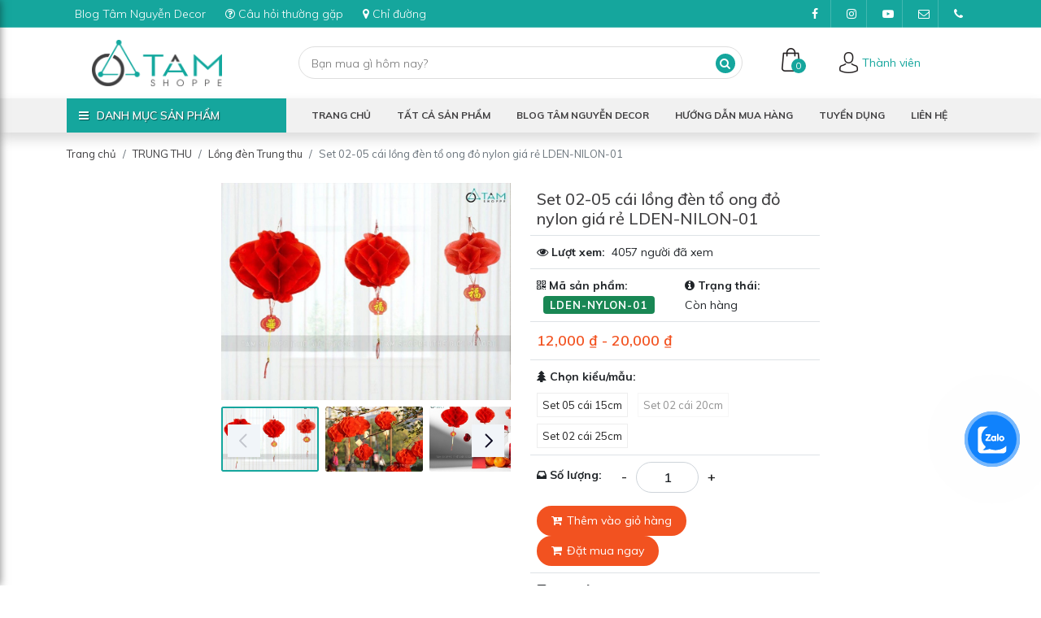

--- FILE ---
content_type: text/html; charset=utf-8
request_url: https://tamshoppe.vn/set-0205-cai-long-den-to-ong-do-nylon-gia-re-ldennilon01
body_size: 366053
content:


<!DOCTYPE html>

<html xmlns="http://www.w3.org/1999/xhtml" lang="vi" xml:lang="vi" style="overflow: hidden scroll; width: 100%">
<head><title>
	Set 02-05 cái lồng đèn tổ ong đỏ nylon giá rẻ LDEN-NILON-01
</title><meta http-equiv="Content-Type" content="text/html; charset=utf-8" /><meta http-equiv="X-UA-Compatible" content="IE=edge" /><meta name="viewport" content="width=device-width, initial-scale=1" /><meta http-equiv="Content-Security-Policy" content="upgrade-insecure-requests" /><meta name="dc.title" content="Set 02-05 cái lồng đèn tổ ong đỏ nylon giá rẻ LDEN-NILON-01" /><meta name="dc.creator" content="dc.creator" /><meta name="dc.subject" content="dc.subject" /><meta name="dc.publisher" content="dc.publisher" /><meta name="dc.contributor" content="dc.contributor" /><meta name="dc.type" content="WebPage" /><meta name="description" content="Set 02-05 c&#225;i lồng đ&#232;n tổ ong đỏ nylon gi&#225; rẻ trang tr&#237; đẹp mắt. Những chiếc lồng đ&#232;n l&#224; m&#243;n đồ trang tr&#237; đặc trưng kh&#244;ng thể thiếu trong c&#225;c dịp lễ hội, lễ Tết của văn h&#243;a người Việt Nam ta." /><meta name="keywords" content="Set 02-05 cái lồng đèn tổ ong đỏ nylon giá rẻ" /><meta name="dc.title" content="Set 02-05 cái lồng đèn tổ ong đỏ nylon giá rẻ LDEN-NILON-01" /><meta name="robots" content="index, follow" /><meta name="dc.format" content="text/html" /><meta name="dc.source" content="tamshoppe.vn" /><meta name="dc.language" content="vi-vn" /><meta name="dc.rights" content="tamshoppe.vn" /><meta name="Abstract" content="T&#226;m Shoppe - Thế giới Decor" /><meta property="og:site_name" content="Tâm Shoppe - Thế giới Decor" /><meta property="og:type" content="website" /><meta property="og:url" content="https://tamshoppe.vn/set-0205-cai-long-den-to-ong-do-nylon-gia-re-ldennilon01" /><meta property="og:title" content="Set 02-05 cái lồng đèn tổ ong đỏ nylon giá rẻ LDEN-NILON-01" /><meta property="og:image" content="https://admin.tamshoppe.vn/Web/Resources/Uploaded/2/images/san-pham/LONG-DEN/long-den-to-ong-do-nilon-gia-re-13.jpg" /><meta property="og:description" content="Set 02-05 c&#225;i lồng đ&#232;n tổ ong đỏ nylon gi&#225; rẻ trang tr&#237; đẹp mắt. Những chiếc lồng đ&#232;n l&#224; m&#243;n đồ trang tr&#237; đặc trưng kh&#244;ng thể thiếu trong c&#225;c dịp lễ hội, lễ Tết của văn h&#243;a người Việt Nam ta." /><meta property="article:publisher" content="tamshoppe.vn" /><meta property="article:section" content="News" /><meta property="article:see_also" content="" /><meta property="article:published_time" content="22/01/2026 23:29:39" /><meta property="fb:app_id" content="1700997219955468" /><meta property="fb:admin" content="appid" /><meta name="gaid" content="UA-134215237-1" /><meta property="og:image:alt" content="Set 02-05 cái lồng đèn tổ ong đỏ nylon giá rẻ LDEN-NILON-01" /><meta property="og:image:secure_url" content="https://admin.tamshoppe.vn/Web/Resources/Uploaded/2/images/san-pham/LONG-DEN/long-den-to-ong-do-nilon-gia-re-13.jpg" /><meta property="og:image:width" content="1200" /><meta property="og:image:height" content="630" /><link rel="canonical" href="https://tamshoppe.vn/set-0205-cai-long-den-to-ong-do-nylon-gia-re-ldennilon01" /><link type="text/css" rel="Stylesheet" href="https://tamshoppe.vn/Sites/Resources/css/min.css?&v=22012026050100&site=1&mobile=False" /><link rel="shortcut icon" href="https://admin.tamshoppe.vn/Web/Resources/Uploaded/2/images/icons/favicon-tam-shoppe-new.png" type="image/x-icon" /><script async src="https://pagead2.googlesyndication.com/pagead/js/adsbygoogle.js?client=ca-pub-1846115185056460" crossorigin="anonymous"></script>
<link href="https://fonts.googleapis.com/css?family=Muli:300,400,400i,500,600,700&amp;display=swap&amp;subset=vietnamese" rel="stylesheet" /><meta name="p:domain_verify" content="cf45f892dc3b1bf19c52395eda70de77" /></head>
<body style="overflow-x: hidden;">
    
<a href="#" id="push_menu_trigger" class="menu-trigger position-fixed">
    <span></span>
    <span></span>
    <span></span>
    <strong style="font-size: 8px;color: #fff;margin-top: 0;display: block;">Danh mục</strong>
</a>
<!-- Push Wrapper -->
<div class="mp-pusher" id="mp-pusher">
    <nav id="mp-menu" class="mp-menu">
        <div class="mp-level">
            <h4 class="mp-menu-logo">
                <a class="d-inline-block" href="/trang-chu">
                    <img src="https://admin.tamshoppe.vn/Web/Resources/Uploaded/2/images/icons/logo-tam-shopee-vn.png" alt="Tâm Shoppe - Thế giới Decor" />
                </a>
                <span class="mp-menu-close"><i class="fa fa-times"></i></span>
            </h4>
            <ul>
                
                        <li>
                            <a href="/trang-chu">
                                <i class="fa fa-home"></i>Trang chủ
                            </a>
                        </li>
                    
                        <li>
                            <a href="https://tamshoppe.vn/moi-nhat">
                                <i class="fa fa-list-alt"></i>Tất cả sản phẩm
                            </a>
                        </li>
                    
                        <li>
                            <a href="/tamnguyendecor-blog">
                                <i class="fa fa-lightbulb-o"></i>Blog Tâm Nguyễn Decor
                            </a>
                        </li>
                    
                        <li>
                            <a href="/huong-dan-mua-hang-tai-tam-shoppe">
                                <i class="fa fa-globe"></i>Hướng dẫn mua hàng
                            </a>
                        </li>
                    
                        <li>
                            <a href="/tuyen-dung-nhan-su-Tam-Shoppe">
                                <i class="fa fa-users"></i>Tuyển dụng
                            </a>
                        </li>
                    
                        <li>
                            <a href="/lien-he">
                                <i class="fa fa-map-signs"></i>Liên hệ
                            </a>
                        </li>
                    
                <li class="icon-arrow-left">
                    <a href="#">
                        <i class="fa fa-server"></i>Danh mục sản phẩm
                    </a>
                    <div class="mp-level">
                        <h2>Danh mục sản phẩm</h2>
                        <a class="mp-back" href="#">Quay lại</a>
                        <ul>
                                <li class="icon-arrow-left">
                                    <a href="/do-trang-tri-nha-cua-theo-chu-de">THEO CHỦ ĐỀ</a>
                                    <div class='mp-level'><h2><a href='/do-trang-tri-nha-cua-theo-chu-de'>THEO CHỦ ĐỀ</a></h2>
                                    
                                            <a class="mp-back" href="#">Quay lại</a>
                                            <ul>
                                        
                                            <li class="">
                                                <a href="/concept-trang-tri-thuc-hien-boi-tam-nguyen-decor">Concept trang trí bởi Tâm Nguyễn Decor</a>
                                                
                                                
                                                
                                            </li>
                                        
                                            <li class="">
                                                <a href="/trang-tri-nha-theo-phong-thuy">Tín ngưỡng - Phong thủy</a>
                                                
                                                
                                                
                                            </li>
                                        
                                            <li class="">
                                                <a href="/trang-tri-nha-chu-de-bien-coastal-style">Chủ đề Biển</a>
                                                
                                                
                                                
                                            </li>
                                        
                                            <li class="">
                                                <a href="/trang-tri-nha-phong-cach-nhiet-doi-tropical">Nhiệt đới Tropical</a>
                                                
                                                
                                                
                                            </li>
                                        
                                            <li class="">
                                                <a href="/trang-tri-nha-phong-cach-toi-gian-hien-dai">Hiện đại tối giản</a>
                                                
                                                
                                                
                                            </li>
                                        
                                            <li class="">
                                                <a href="/trang-tri-nha-phong-cach-bac-au-scandinavian">Bắc Âu Scandinavian</a>
                                                
                                                
                                                
                                            </li>
                                        
                                            <li class="">
                                                <a href="/Trang-tri-nha-phong-cach-rustic-du-muc-Bohemian">Rustic - Du mục Bohemian</a>
                                                
                                                
                                                
                                            </li>
                                        
                                            <li class="">
                                                <a href="/trang-tri-nha-phong-cach-co-dien-vintage">Cổ điển Vintage</a>
                                                
                                                
                                                
                                            </li>
                                        
                                            <li class="">
                                                <a href="/trang-tri-nha-phong-cach-Viet-Nam-xua-va-nay">Việt Nam xưa và nay</a>
                                                
                                                
                                                
                                            </li>
                                        </ul>
                                    </div>
                                </li>
                            
                                <li class="icon-arrow-left">
                                    <a href="/do-trang-tri-trung-thu">TRUNG THU</a>
                                    <div class='mp-level'><h2><a href='/do-trang-tri-trung-thu'>TRUNG THU</a></h2>
                                    
                                            <a class="mp-back" href="#">Quay lại</a>
                                            <ul>
                                        
                                            <li class="">
                                                <a href="/mau-tieu-canh-trung-thu-dep">Mẫu tiểu cảnh Trung Thu đẹp</a>
                                                
                                                
                                                
                                            </li>
                                        
                                            <li class="">
                                                <a href="/long-den-trung-thu-trang-tri">Lồng đèn Trung thu</a>
                                                
                                                
                                                
                                            </li>
                                        
                                            <li class="">
                                                <a href="/den-led-trang-tri-trung-thu">Đèn Led Trung thu</a>
                                                
                                                
                                                
                                            </li>
                                        
                                            <li class="">
                                                <a href="/may-tre-la-decor-trung-thu">Mây - Tre - Lá Decor Trung thu</a>
                                                
                                                
                                                
                                            </li>
                                        
                                            <li class="">
                                                <a href="/do-trang-tri-tet-trung-thu-khac">Đồ trang trí Trung Thu khác</a>
                                                
                                                
                                                
                                            </li>
                                        </ul>
                                    </div>
                                </li>
                            
                                <li class="icon-arrow-left">
                                    <a href="/do-trang-tri-halloween">HALLOWEEN</a>
                                    <div class='mp-level'><h2><a href='/do-trang-tri-halloween'>HALLOWEEN</a></h2>
                                    
                                            <a class="mp-back" href="#">Quay lại</a>
                                            <ul>
                                        
                                            <li class="">
                                                <a href="/mau-tieu-canh-halloween-dep">Mẫu tiểu cảnh Halloween đẹp</a>
                                                
                                                
                                                
                                            </li>
                                        
                                            <li class="icon-arrow-left">
                                                <a href="/do-trang-tri-halloween-dep-tphcm">Đồ trang trí HLW</a>
                                                <div class='mp-level'><h2><a href='/do-trang-tri-halloween-dep-tphcm'>Đồ trang trí HLW</a></h2>
                                                
                                                        <a class="mp-back" href="#">Quay lại</a>
                                                        <ul>
                                                    
                                                        <li class="">
                                                            <a href="/mo-hinh-halloween-co-lon">Mô hình HLW cỡ lớn</a>
                                                        </li>
                                                    
                                                        <li class="">
                                                            <a href="/do-choi-Halloween-hu-doa-dien-tu">Đồ chơi Halloween hù doạ - Điện tử</a>
                                                        </li>
                                                    
                                                        <li class="">
                                                            <a href="/mo-hinh-ma-quy-halloween">Mô hình ma quỷ kinh dị HLW</a>
                                                        </li>
                                                    
                                                        <li class="">
                                                            <a href="/bi-ngo-halloween">Bí ngô Halloween</a>
                                                        </li>
                                                    
                                                        <li class="">
                                                            <a href="/con-vat-gia-trang-tri-halloween">Con vật giả HLW</a>
                                                        </li>
                                                    
                                                        <li class="">
                                                            <a href="/banner-phu-kien-day-treo-halloween">Banner - Phụ kiện - Dây treo HLW</a>
                                                        </li>
                                                    
                                                        <li class="">
                                                            <a href="/vong-treo-cua-halloween">Bảng - Vòng treo cửa HLW</a>
                                                        </li>
                                                    
                                                        <li class="">
                                                            <a href="/tranh-halloween-treo-tuong-trang-tri">Tranh treo tường HLW</a>
                                                        </li>
                                                    
                                                        <li class="">
                                                            <a href="/decal-giay-dan-tranh-halloween">Decal - Sticker - Dán tường HLW</a>
                                                        </li>
                                                    
                                                        <li class="">
                                                            <a href="/long-den-trang-tri-halloween">Lồng đèn HLW</a>
                                                        </li>
                                                    
                                                        <li class="">
                                                            <a href="/bong-bong-trang-tri-halloween">Bong bóng HLW</a>
                                                        </li>
                                                    
                                                        <li class="">
                                                            <a href="/nen-chan-nen-trang-tri-halloween">Nến - Chân nến HLW</a>
                                                        </li>
                                                    
                                                        <li class="">
                                                            <a href="/ban-tiec-tieu-canh-de-ban-halloween">Bàn tiệc - Tiểu cảnh để bàn HLW</a>
                                                        </li>
                                                    
                                                        <li class="">
                                                            <a href="/do-trang-tri-halloween-khac">Đồ trang trí HLW khác</a>
                                                        </li>
                                                    </ul>
                                                </div>
                                            </li>
                                        
                                            <li class="icon-arrow-left">
                                                <a href="/do-hoa-trang-halloween">Đồ hóa trang HLW</a>
                                                <div class='mp-level'><h2><a href='/do-hoa-trang-halloween'>Đồ hóa trang HLW</a></h2>
                                                
                                                        <a class="mp-back" href="#">Quay lại</a>
                                                        <ul>
                                                    
                                                        <li class="">
                                                            <a href="/set-phu-kien-bo-do-hoa-trang-halloween">Set PK - Bộ đồ hóa trang HLW</a>
                                                        </li>
                                                    
                                                        <li class="">
                                                            <a href="/dung-cu-makeup-halloween">Dụng cụ Makeup HLW</a>
                                                        </li>
                                                    
                                                        <li class="">
                                                            <a href="/mat-na-halloween">Mặt nạ HLW</a>
                                                        </li>
                                                    
                                                        <li class="">
                                                            <a href="/ao-choang-halloween">Áo choàng HLW</a>
                                                        </li>
                                                    
                                                        <li class="">
                                                            <a href="/non-halloween">Nón đội HLW</a>
                                                        </li>
                                                    
                                                        <li class="">
                                                            <a href="/vu-khi-hoa-trang-halloween">Vũ khí cosplay HLW</a>
                                                        </li>
                                                    
                                                        <li class="">
                                                            <a href="/cai-toc-kep-toc-halloween">Cài - Kẹp tóc HLW</a>
                                                        </li>
                                                    
                                                        <li class="">
                                                            <a href="/phu-kien-hoa-trang-halloween-khac">Phụ kiện hóa trang khác HLW</a>
                                                        </li>
                                                    </ul>
                                                </div>
                                            </li>
                                        
                                            <li class="">
                                                <a href="/den-led-trang-tri-halloween">Đèn Led Halloween</a>
                                                
                                                
                                                
                                            </li>
                                        </ul>
                                    </div>
                                </li>
                            
                                <li class="icon-arrow-left">
                                    <a href="/do-trang-tri-noel">GIÁNG SINH - NOEL</a>
                                    <div class='mp-level'><h2><a href='/do-trang-tri-noel'>GIÁNG SINH - NOEL</a></h2>
                                    
                                            <a class="mp-back" href="#">Quay lại</a>
                                            <ul>
                                        
                                            <li class="">
                                                <a href="/den-led-trang-tri-noel">Đèn Led Noel</a>
                                                
                                                
                                                
                                            </li>
                                        
                                            <li class="">
                                                <a href="/mau-tieu-canh-giang-sinh-dep">Mẫu tiểu cảnh Giáng sinh đẹp</a>
                                                
                                                
                                                
                                            </li>
                                        
                                            <li class="">
                                                <a href="/do-choi-noel-dien-tu">Đồ chơi Noel điện tử</a>
                                                
                                                
                                                
                                            </li>
                                        
                                            <li class="icon-arrow-left">
                                                <a href="/do-trang-tri-noel-de-ban">Trang trí để bàn Noel</a>
                                                <div class='mp-level'><h2><a href='/do-trang-tri-noel-de-ban'>Trang trí để bàn Noel</a></h2>
                                                
                                                        <a class="mp-back" href="#">Quay lại</a>
                                                        <ul>
                                                    
                                                        <li class="">
                                                            <a href="/mo-hinh-trang-tri-noel-co-lon">Mô hình cỡ lớn Noel</a>
                                                        </li>
                                                    
                                                        <li class="">
                                                            <a href="/mo-hinh-trang-tri-noel-de-ban">Mô hình - Tiểu cảnh để bàn Noel</a>
                                                        </li>
                                                    
                                                        <li class="">
                                                            <a href="/nen-chan-nen-trang-tri-noel">Nến - Chân nến Noel</a>
                                                        </li>
                                                    
                                                        <li class="">
                                                            <a href="/do-trang-tri-ban-tiec-giang-sinh">Phụ kiện bàn tiệc Noel</a>
                                                        </li>
                                                    </ul>
                                                </div>
                                            </li>
                                        
                                            <li class="icon-arrow-left">
                                                <a href="/do-treo-trang-tri-noel">Trang trí dạng treo Noel</a>
                                                <div class='mp-level'><h2><a href='/do-treo-trang-tri-noel'>Trang trí dạng treo Noel</a></h2>
                                                
                                                        <a class="mp-back" href="#">Quay lại</a>
                                                        <ul>
                                                    
                                                        <li class="">
                                                            <a href="/mo-hinh-phu-kien-treo-noel">Mô hình - Phụ kiện treo Noel</a>
                                                        </li>
                                                    
                                                        <li class="">
                                                            <a href="/canh-la-day-la-hoa-gia-noel">Cành lá - Dây lá - Hoa giả Noel</a>
                                                        </li>
                                                    
                                                        <li class="">
                                                            <a href="/banner-day-treo-trang-tri-noel">Banner - Dây treo Noel</a>
                                                        </li>
                                                    
                                                        <li class="">
                                                            <a href="/bang-treo-cua-giang-sinh">Bảng treo cửa Giáng sinh</a>
                                                        </li>
                                                    
                                                        <li class="">
                                                            <a href="/tranh-giang-sinh">Tranh treo tường Noel</a>
                                                        </li>
                                                    
                                                        <li class="">
                                                            <a href="/decal-trang-tri-noel-dan-tuong-cua-kinh">Decal - Sticker - Dán tường Noel</a>
                                                        </li>
                                                    
                                                        <li class="">
                                                            <a href="/bong-bong-trang-tri-noel">Bong bóng Noel</a>
                                                        </li>
                                                    </ul>
                                                </div>
                                            </li>
                                        
                                            <li class="icon-arrow-left">
                                                <a href="/cay-thong-noel">Cây thông Noel</a>
                                                <div class='mp-level'><h2><a href='/cay-thong-noel'>Cây thông Noel</a></h2>
                                                
                                                        <a class="mp-back" href="#">Quay lại</a>
                                                        <ul>
                                                    
                                                        <li class="">
                                                            <a href="/mau-cay-thong-noel-trang-tri-dep">Mẫu cây thông Noel trang trí đẹp</a>
                                                        </li>
                                                    
                                                        <li class="">
                                                            <a href="/cay-thong-noel-de-ban">Cây thông Noel để bàn</a>
                                                        </li>
                                                    
                                                        <li class="">
                                                            <a href="/cay-thong-noel-co-lon">Cây thông Noel cỡ lớn</a>
                                                        </li>
                                                    
                                                        <li class="">
                                                            <a href="/day-den-led-trang-tri-cay-thong-noel">Dây đèn Led trang trí cây thông</a>
                                                        </li>
                                                    
                                                        <li class="">
                                                            <a href="/phu-kien-treo-cay-thong-noel">Phụ kiện treo cây thông Noel</a>
                                                        </li>
                                                    
                                                        <li class="">
                                                            <a href="/ngoi-sao-phu-kien-gan-dinh-cay-thong-noel">Ngôi sao - Phụ kiện đỉnh cây thông</a>
                                                        </li>
                                                    
                                                        <li class="">
                                                            <a href="/hang-rao-khan-che-goc-cay-thong-noel">Hàng rào - Khăn che gốc cây thông</a>
                                                        </li>
                                                    
                                                        <li class="">
                                                            <a href="/hop-qua-de-goc-cay-thong-noel">Hộp quà để gốc cây thông Noel</a>
                                                        </li>
                                                    </ul>
                                                </div>
                                            </li>
                                        
                                            <li class="">
                                                <a href="/ong-gia-noel">Ông già Noel</a>
                                                
                                                
                                                
                                            </li>
                                        
                                            <li class="">
                                                <a href="/vong-treo-cua-giang-sinh">Vòng treo cửa Giáng sinh</a>
                                                
                                                
                                                
                                            </li>
                                        
                                            <li class="">
                                                <a href="/trai-chau-Noel">Trái châu Noel</a>
                                                
                                                
                                                
                                            </li>
                                        
                                            <li class="">
                                                <a href="/chu-trang-tri-noel">Chữ trang trí Noel</a>
                                                
                                                
                                                
                                            </li>
                                        
                                            <li class="">
                                                <a href="/phu-kien-trang-tri-noel-khac">Phụ kiện trang trí Noel khác</a>
                                                
                                                
                                                
                                            </li>
                                        
                                            <li class="icon-arrow-left">
                                                <a href="/qua-tang-giang-sinh">Quà tặng Giáng sinh</a>
                                                <div class='mp-level'><h2><a href='/qua-tang-giang-sinh'>Quà tặng Giáng sinh</a></h2>
                                                
                                                        <a class="mp-back" href="#">Quay lại</a>
                                                        <ul>
                                                    
                                                        <li class="">
                                                            <a href="/san-pham-vai-nhoi-bong-noel">Sản phẩm vải nhồi bông Noel</a>
                                                        </li>
                                                    
                                                        <li class="">
                                                            <a href="/hop-nhac-giang-sinh">Hộp nhạc Giáng sinh</a>
                                                        </li>
                                                    
                                                        <li class="">
                                                            <a href="/thiep-giang-sinh">Thiệp Giáng sinh</a>
                                                        </li>
                                                    
                                                        <li class="">
                                                            <a href="/giay-goi-hop-qua-giang-sinh">Giấy gói - Hộp quà Giáng sinh</a>
                                                        </li>
                                                    
                                                        <li class="">
                                                            <a href="/ruy-bang-no-giang-sinh">Ruy băng - Nơ Giáng sinh</a>
                                                        </li>
                                                    
                                                        <li class="">
                                                            <a href="/qua-tang-giang-sinh-khac">Quà tặng Giáng sinh khác</a>
                                                        </li>
                                                    </ul>
                                                </div>
                                            </li>
                                        
                                            <li class="">
                                                <a href="/trang-phuc-giang-sinh">Trang phục Giáng sinh</a>
                                                
                                                
                                                
                                            </li>
                                        </ul>
                                    </div>
                                </li>
                            
                                <li class="icon-arrow-left">
                                    <a href="/do-trang-tri-tet">TẾT</a>
                                    <div class='mp-level'><h2><a href='/do-trang-tri-tet'>TẾT</a></h2>
                                    
                                            <a class="mp-back" href="#">Quay lại</a>
                                            <ul>
                                        
                                            <li class="">
                                                <a href="/mau-tieu-canh-tet-dep">Mẫu tiểu cảnh Tết đẹp</a>
                                                
                                                
                                                
                                            </li>
                                        
                                            <li class="">
                                                <a href="/khanh-treo-tet-vong-treo-cua-tet">Khánh - Vòng treo cửa Tết</a>
                                                
                                                
                                                
                                            </li>
                                        
                                            <li class="">
                                                <a href="/day-den-trang-tri-tet">Đèn Led - Dây đèn trang trí Tết</a>
                                                
                                                
                                                
                                            </li>
                                        
                                            <li class="icon-arrow-left">
                                                <a href="/mo-hinh-decor-Tet">Mô hình decor Tết</a>
                                                <div class='mp-level'><h2><a href='/mo-hinh-decor-Tet'>Mô hình decor Tết</a></h2>
                                                
                                                        <a class="mp-back" href="#">Quay lại</a>
                                                        <ul>
                                                    
                                                        <li class="">
                                                            <a href="/mo-hinh-tieu-canh-tet-de-ban">Mô hình tiểu cảnh Tết để bàn</a>
                                                        </li>
                                                    
                                                        <li class="">
                                                            <a href="/mo-hinh-tet-co-lon">Mô hình Tết cỡ lớn</a>
                                                        </li>
                                                    
                                                        <li class="">
                                                            <a href="/mo-hinh-decor-Tet-co-nho">Mô hình Tết cỡ nhỏ</a>
                                                        </li>
                                                    
                                                        <li class="">
                                                            <a href="/phu-kien-trang-tri-tet-khac">Phụ kiện trang trí Tết khác</a>
                                                        </li>
                                                    </ul>
                                                </div>
                                            </li>
                                        
                                            <li class="">
                                                <a href="/do-trang-tri-may-tre-la">Mây - Tre - Lá trang trí Tết</a>
                                                
                                                
                                                
                                            </li>
                                        
                                            <li class="icon-arrow-left">
                                                <a href="/hoa-gia-trang-tri-tet">Hoa giả Tết</a>
                                                <div class='mp-level'><h2><a href='/hoa-gia-trang-tri-tet'>Hoa giả Tết</a></h2>
                                                
                                                        <a class="mp-back" href="#">Quay lại</a>
                                                        <ul>
                                                    
                                                        <li class="">
                                                            <a href="/binh-hoa-chau-hoa-tet-cam-san">Bình hoa - Chậu hoa Tết cắm sẵn</a>
                                                        </li>
                                                    
                                                        <li class="">
                                                            <a href="/cay-mai-dao-cay-tai-loc">Cây mai đào - Cây tài lộc</a>
                                                        </li>
                                                    
                                                        <li class="">
                                                            <a href="/canh-hoa-gia-decor-tet">Cành hoa giả decor Tết</a>
                                                        </li>
                                                    
                                                        <li class="">
                                                            <a href="/binh-hoa-lo-hoa-tet">Bình hoa - Lọ hoa Tết</a>
                                                        </li>
                                                    
                                                        <li class="">
                                                            <a href="/mo-hinh-thuc-ăn-trai-cay-gia-decor-tet">Thức ăn - Trái cây giả decor Tết</a>
                                                        </li>
                                                    
                                                        <li class="">
                                                            <a href="/phu-kien-hoa-gia-tet-khac">Phụ kiện hoa giả Tết khác</a>
                                                        </li>
                                                    </ul>
                                                </div>
                                            </li>
                                        
                                            <li class="">
                                                <a href="/banner-chu-day-treo-trang-tri-tet">Banner - Chữ - Dây treo Tết</a>
                                                
                                                
                                                
                                            </li>
                                        
                                            <li class="">
                                                <a href="/phu-kien-treo-Tet">Phụ kiện treo Tết</a>
                                                
                                                
                                                
                                            </li>
                                        
                                            <li class="">
                                                <a href="/decal-tranh-Tet-dan-tuong">Decal - Dán tường - Tranh Tết</a>
                                                
                                                
                                                
                                            </li>
                                        
                                            <li class="">
                                                <a href="/lien-thu-phap-cau-doi-trang-tri-Tet">Liễn thư pháp - Câu đối Tết</a>
                                                
                                                
                                                
                                            </li>
                                        
                                            <li class="">
                                                <a href="/long-den-trang-tri-tet">Lồng đèn Tết</a>
                                                
                                                
                                                
                                            </li>
                                        
                                            <li class="">
                                                <a href="/bao-li-xi-tet">Bao lì xì Tết</a>
                                                
                                                
                                                
                                            </li>
                                        
                                            <li class="">
                                                <a href="/set-qua-tet-don-gian-y-nghia-sang-trong">Set quà Tết</a>
                                                
                                                
                                                
                                            </li>
                                        </ul>
                                    </div>
                                </li>
                            
                                <li class="icon-arrow-left">
                                    <a href="/do-trang-tri-de-ban">TRANG TRÍ ĐỂ BÀN</a>
                                    <div class='mp-level'><h2><a href='/do-trang-tri-de-ban'>TRANG TRÍ ĐỂ BÀN</a></h2>
                                    
                                            <a class="mp-back" href="#">Quay lại</a>
                                            <ul>
                                        
                                            <li class="icon-arrow-left">
                                                <a href="/mo-hinh-trang-tri-de-ban">Mô hình để bàn</a>
                                                <div class='mp-level'><h2><a href='/mo-hinh-trang-tri-de-ban'>Mô hình để bàn</a></h2>
                                                
                                                        <a class="mp-back" href="#">Quay lại</a>
                                                        <ul>
                                                    
                                                        <li class="">
                                                            <a href="/mo-hinh-tieu-canh-de-ban">Mô hình tiểu cảnh để bàn</a>
                                                        </li>
                                                    
                                                        <li class="">
                                                            <a href="/chu-cai-trang-tri">Chữ cái & Số</a>
                                                        </li>
                                                    
                                                        <li class="">
                                                            <a href="/tuong-phong-thuy-decor">Tượng phong thủy - tín ngưỡng</a>
                                                        </li>
                                                    
                                                        <li class="">
                                                            <a href="/tuong-bup-be-trang-tri">Tượng búp bê</a>
                                                        </li>
                                                    
                                                        <li class="">
                                                            <a href="/mo-hinh-xe-mo-phong">Mô hình xe mô phỏng</a>
                                                        </li>
                                                    
                                                        <li class="">
                                                            <a href="/mo-hinh-ky-quan-the-gioi">Mô hình kỳ quan thế giới</a>
                                                        </li>
                                                    
                                                        <li class="">
                                                            <a href="/mo-hinh-co-dien-vintage">Mô hình cổ điển Vintage</a>
                                                        </li>
                                                    
                                                        <li class="">
                                                            <a href="/mo-hinh-de-ban-trung-thu">Mô hình để bàn Trung thu</a>
                                                        </li>
                                                    
                                                        <li class="">
                                                            <a href="/mo-hinh-de-ban-chu-de-bien">Mô hình để bàn chủ đề Biển</a>
                                                        </li>
                                                    
                                                        <li class="">
                                                            <a href="/mo-hinh-de-ban-halloween">Mô hình để bàn Halloween</a>
                                                        </li>
                                                    
                                                        <li class="">
                                                            <a href="/mo-hinh-de-ban-giang-sinh">Mô hình để bàn Giáng sinh</a>
                                                        </li>
                                                    
                                                        <li class="">
                                                            <a href="/mo-hinh-de-ban-tet">Mô hình để bàn Tết</a>
                                                        </li>
                                                    
                                                        <li class="">
                                                            <a href="/mo-hinh-decor-de-ban-khac">Mô hình Decor để bàn khác</a>
                                                        </li>
                                                    </ul>
                                                </div>
                                            </li>
                                        
                                            <li class="icon-arrow-left">
                                                <a href="/hoa-gia-vat-dung-trang-tri-vuon">Hoa giả – Vật dụng Decor vườn</a>
                                                <div class='mp-level'><h2><a href='/hoa-gia-vat-dung-trang-tri-vuon'>Hoa giả – Vật dụng Decor vườn</a></h2>
                                                
                                                        <a class="mp-back" href="#">Quay lại</a>
                                                        <ul>
                                                    
                                                        <li class="">
                                                            <a href="/tuong-co-backdrop-hoa-gia">Tường cỏ - Backdrop hoa giả</a>
                                                        </li>
                                                    
                                                        <li class="">
                                                            <a href="/binh-hoa-lo-hoa">Bình hoa – Lọ hoa</a>
                                                        </li>
                                                    
                                                        <li class="">
                                                            <a href="/canh-hoa-gia-la-gia-trang-tri">Cành Hoa giả - Lá giả</a>
                                                        </li>
                                                    
                                                        <li class="">
                                                            <a href="/tuong-con-vat-trang-tri-tieu-canh">Con vật decor tiểu cảnh</a>
                                                        </li>
                                                    
                                                        <li class="">
                                                            <a href="/chau-hoa-binh-hoa-gia-de-ban">Chậu hoa - Bình hoa giả để bàn</a>
                                                        </li>
                                                    
                                                        <li class="">
                                                            <a href="/cay-gia-trang-tri-noi-that">Cây giả nội thất</a>
                                                        </li>
                                                    
                                                        <li class="">
                                                            <a href="/trai-cay-gia-nhu-that">Trái cây giả</a>
                                                        </li>
                                                    
                                                        <li class="">
                                                            <a href="/xo-thiec-binh-tuoi-cay">Xô thiếc – Bình tưới cây</a>
                                                        </li>
                                                    
                                                        <li class="">
                                                            <a href="/sot-xo-go-chau-trong-cay">Sọt – Xô gỗ – Chậu trồng cây</a>
                                                        </li>
                                                    
                                                        <li class="">
                                                            <a href="/buc-don-ke-decor">Bục - Đôn kê decor</a>
                                                        </li>
                                                    
                                                        <li class="">
                                                            <a href="/vong-hoa-trang-tri">Vòng hoa trang trí</a>
                                                        </li>
                                                    
                                                        <li class="">
                                                            <a href="/ke-hoa-treo-tuong">Kệ hoa treo tường</a>
                                                        </li>
                                                    
                                                        <li class="">
                                                            <a href="/vat-dung-trang-tri-tieu-canh-san-vuon-khac">Vật dụng sân vườn khác</a>
                                                        </li>
                                                    </ul>
                                                </div>
                                            </li>
                                        
                                            <li class="icon-arrow-left">
                                                <a href="/hoa-kho-cui-kho-lat-go">Hoa khô – Củi khô – Lát gỗ</a>
                                                <div class='mp-level'><h2><a href='/hoa-kho-cui-kho-lat-go'>Hoa khô – Củi khô – Lát gỗ</a></h2>
                                                
                                                        <a class="mp-back" href="#">Quay lại</a>
                                                        <ul>
                                                    
                                                        <li class="">
                                                            <a href="/cui-kho-trang-tri-tu-nhien">Củi – Cành cây – Lát gỗ</a>
                                                        </li>
                                                    
                                                        <li class="">
                                                            <a href="/hoa-kho-trang-tri">Hoa khô – Quả khô</a>
                                                        </li>
                                                    
                                                        <li class="">
                                                            <a href="/vong-day-rung-tho">Vòng dây rừng chưa trang trí</a>
                                                        </li>
                                                    </ul>
                                                </div>
                                            </li>
                                        
                                            <li class="">
                                                <a href="/vo-oc-sao-bien-san-ho-trang-tri">Vỏ ốc - Sao biển - San hô</a>
                                                
                                                
                                                
                                            </li>
                                        
                                            <li class="icon-arrow-left">
                                                <a href="/nen-chan-nen-decor">Nến – Chân nến – Đèn dầu</a>
                                                <div class='mp-level'><h2><a href='/nen-chan-nen-decor'>Nến – Chân nến – Đèn dầu</a></h2>
                                                
                                                        <a class="mp-back" href="#">Quay lại</a>
                                                        <ul>
                                                    
                                                        <li class="">
                                                            <a href="/nen-trang-tri-ban-tiec">Nến trang trí</a>
                                                        </li>
                                                    
                                                        <li class="">
                                                            <a href="/chan-nen-den-nen">Chân nến - Đèn nến</a>
                                                        </li>
                                                    
                                                        <li class="">
                                                            <a href="/den-dau-den-bao">Đèn dầu – Đèn bão</a>
                                                        </li>
                                                    
                                                        <li class="">
                                                            <a href="/lo-xong-tram-huong">Lò xông trầm hương</a>
                                                        </li>
                                                    </ul>
                                                </div>
                                            </li>
                                        
                                            <li class="icon-arrow-left">
                                                <a href="/ke-tu-ban-ghe-hop-luu-tru">Kệ tủ – Bàn ghế – Hộp lưu trữ</a>
                                                <div class='mp-level'><h2><a href='/ke-tu-ban-ghe-hop-luu-tru'>Kệ tủ – Bàn ghế – Hộp lưu trữ</a></h2>
                                                
                                                        <a class="mp-back" href="#">Quay lại</a>
                                                        <ul>
                                                    
                                                        <li class="">
                                                            <a href="/hop-khan-giay">Hộp khăn giấy</a>
                                                        </li>
                                                    
                                                        <li class="">
                                                            <a href="/hop-ruong-tu-mini">Hộp – Rương – Tủ mini</a>
                                                        </li>
                                                    
                                                        <li class="">
                                                            <a href="/ke-de-ban-gia-treo">Kệ để bàn – Sào treo – Giá treo</a>
                                                        </li>
                                                    
                                                        <li class="">
                                                            <a href="/ban-ghe-noi-that">Bàn ghế</a>
                                                        </li>
                                                    
                                                        <li class="">
                                                            <a href="/giuong-ngu-tam-pallet">Giường ngủ - Tấm Pallet</a>
                                                        </li>
                                                    
                                                        <li class="">
                                                            <a href="/vali-co-dien-Vintage">Vali cổ điển Vintage</a>
                                                        </li>
                                                    </ul>
                                                </div>
                                            </li>
                                        
                                            <li class="icon-arrow-left">
                                                <a href="/trang-tri-ban-lam-viec">Trang trí bàn làm việc</a>
                                                <div class='mp-level'><h2><a href='/trang-tri-ban-lam-viec'>Trang trí bàn làm việc</a></h2>
                                                
                                                        <a class="mp-back" href="#">Quay lại</a>
                                                        <ul>
                                                    
                                                        <li class="">
                                                            <a href="/den-ban-hoc">Đèn bàn học</a>
                                                        </li>
                                                    
                                                        <li class="">
                                                            <a href="/khung-anh-de-ban">Khung ảnh để bàn</a>
                                                        </li>
                                                    
                                                        <li class="">
                                                            <a href="/so-tay">Sổ tay</a>
                                                        </li>
                                                    
                                                        <li class="">
                                                            <a href="/hop-cam-but-khay-mini">Hộp cắm bút – Khay mini</a>
                                                        </li>
                                                    
                                                        <li class="">
                                                            <a href="/dong-ho-lich-de-ban">Đồng hồ – Lịch để bàn</a>
                                                        </li>
                                                    
                                                        <li class="">
                                                            <a href="/gia-do-tranh-gia-do-dien-thoai">Giá đỡ tranh - Giá đỡ điện thoại</a>
                                                        </li>
                                                    
                                                        <li class="">
                                                            <a href="/bang-den-viet-phan-decor">Bảng đen viết phấn</a>
                                                        </li>
                                                    
                                                        <li class="">
                                                            <a href="/do-choi-giai-tri-van-phong">Đồ chơi giải trí văn phòng</a>
                                                        </li>
                                                    
                                                        <li class="">
                                                            <a href="/do-trang-tri-ban-lam-viec-khac">Đồ trang trí bàn làm việc khác</a>
                                                        </li>
                                                    </ul>
                                                </div>
                                            </li>
                                        
                                            <li class="icon-arrow-left">
                                                <a href="/do-dung-nha-bep-phong-an">Đồ dùng nhà bếp & phòng ăn</a>
                                                <div class='mp-level'><h2><a href='/do-dung-nha-bep-phong-an'>Đồ dùng nhà bếp & phòng ăn</a></h2>
                                                
                                                        <a class="mp-back" href="#">Quay lại</a>
                                                        <ul>
                                                    
                                                        <li class="">
                                                            <a href="/bo-do-an-dung-mot-lan">Bộ đồ ăn dùng một lần</a>
                                                        </li>
                                                    
                                                        <li class="">
                                                            <a href="/mo-hinh-thuc-an-trai-cay-gia">Mô hình thức ăn - Trái cây giả</a>
                                                        </li>
                                                    
                                                        <li class="">
                                                            <a href="/tui-sot-thung-dung-do">Túi – Sọt - Thùng đựng đồ</a>
                                                        </li>
                                                    
                                                        <li class="">
                                                            <a href="/thot-go-lot-ly-khay-dung">Thớt gỗ – Lót ly - Khay đựng</a>
                                                        </li>
                                                    
                                                        <li class="">
                                                            <a href="/ly-tach-am-tra">Ly – Tách – Ấm trà</a>
                                                        </li>
                                                    
                                                        <li class="">
                                                            <a href="/chen-dia-ke-banh">Chén – Dĩa – Kệ bánh</a>
                                                        </li>
                                                    
                                                        <li class="">
                                                            <a href="/chai-lo-hu-hop-dung-do">Chai lọ - Hủ - Hộp đựng</a>
                                                        </li>
                                                    
                                                        <li class="">
                                                            <a href="/dao-muong-nia">Dao - Muỗng - Nĩa</a>
                                                        </li>
                                                    
                                                        <li class="">
                                                            <a href="/khan-trai-ban">Khăn trải bàn</a>
                                                        </li>
                                                    
                                                        <li class="">
                                                            <a href="/bang-ten-bang-menu-standee">Bảng tên - Bảng Menu - Standee</a>
                                                        </li>
                                                    
                                                        <li class="">
                                                            <a href="/dung-cu-nha-bep-khac">Dụng cụ nhà bếp khác</a>
                                                        </li>
                                                    </ul>
                                                </div>
                                            </li>
                                        
                                            <li class="icon-arrow-left">
                                                <a href="/do-dung-sinh-hoat-tien-ich">Đồ dùng sinh hoạt tiện ích</a>
                                                <div class='mp-level'><h2><a href='/do-dung-sinh-hoat-tien-ich'>Đồ dùng sinh hoạt tiện ích</a></h2>
                                                
                                                        <a class="mp-back" href="#">Quay lại</a>
                                                        <ul>
                                                    
                                                        <li class="">
                                                            <a href="/o-du-di-mua">Ô dù đi mưa</a>
                                                        </li>
                                                    
                                                        <li class="">
                                                            <a href="/vo-goi-tua-lung-sofa">Vỏ gối tựa lưng sofa</a>
                                                        </li>
                                                    
                                                        <li class="">
                                                            <a href="/den-ngu-den-de-ban">Đèn ngủ - Đèn để bàn</a>
                                                        </li>
                                                    
                                                        <li class="">
                                                            <a href="/tham-trang-tri">Thảm trang trí</a>
                                                        </li>
                                                    
                                                        <li class="">
                                                            <a href="/thiet-bi-tao-am-thom-phong">Thiết bị tạo ẩm - thơm phòng</a>
                                                        </li>
                                                    
                                                        <li class="">
                                                            <a href="/phu-kien-hoa-trang">Phụ kiện hóa trang</a>
                                                        </li>
                                                    
                                                        <li class="">
                                                            <a href="/phu-kien-chup-anh">Phụ kiện chụp ảnh</a>
                                                        </li>
                                                    
                                                        <li class="">
                                                            <a href="/do-choi-xe-hoi">Đồ chơi xe hơi</a>
                                                        </li>
                                                    
                                                        <li class="">
                                                            <a href="/do-dung-tien-ich-khac">Đồ dùng tiện ích khác</a>
                                                        </li>
                                                    </ul>
                                                </div>
                                            </li>
                                        
                                            <li class="icon-arrow-left">
                                                <a href="/phu-kien-trang-tri-handmade">Phụ kiện trang trí Handmade</a>
                                                <div class='mp-level'><h2><a href='/phu-kien-trang-tri-handmade'>Phụ kiện trang trí Handmade</a></h2>
                                                
                                                        <a class="mp-back" href="#">Quay lại</a>
                                                        <ul>
                                                    
                                                        <li class="">
                                                            <a href="/dung-cu-handmade">Dụng cụ Handmade</a>
                                                        </li>
                                                    
                                                        <li class="">
                                                            <a href="/vai-bo-ruy-bang-day-thung">Vải – Ruy băng – Dây thừng</a>
                                                        </li>
                                                    
                                                        <li class="">
                                                            <a href="/phoi-set-phu-kien-tu-lam-handmade-diy">Phôi - Set phụ kiện tự làm HM</a>
                                                        </li>
                                                    
                                                        <li class="">
                                                            <a href="/hop-qua-trang-tri">Hộp quà trang trí</a>
                                                        </li>
                                                    
                                                        <li class="">
                                                            <a href="/no-trang-tri">Nơ trang trí</a>
                                                        </li>
                                                    
                                                        <li class="">
                                                            <a href="/phu-kien-handmade-khac">Phụ kiện Handmade khác</a>
                                                        </li>
                                                    </ul>
                                                </div>
                                            </li>
                                        
                                            <li class="icon-arrow-left">
                                                <a href="/thiep-chuc-mung-bao-li-xi">Thiệp chúc mừng - Bao lì xì</a>
                                                <div class='mp-level'><h2><a href='/thiep-chuc-mung-bao-li-xi'>Thiệp chúc mừng - Bao lì xì</a></h2>
                                                
                                                        <a class="mp-back" href="#">Quay lại</a>
                                                        <ul>
                                                    
                                                        <li class="">
                                                            <a href="/thiep-chuc-mung">Thiệp chúc mừng</a>
                                                        </li>
                                                    
                                                        <li class="">
                                                            <a href="/bao-li-xi">Bao lì xì</a>
                                                        </li>
                                                    </ul>
                                                </div>
                                            </li>
                                        
                                            <li class="">
                                                <a href="/hoa-qua-tang-phu-kien-hop-qua">Hoa quà tặng - Phụ kiện hộp quà</a>
                                                
                                                
                                                
                                            </li>
                                        </ul>
                                    </div>
                                </li>
                            
                                <li class="icon-arrow-left">
                                    <a href="/do-trang-tri-dang-treo">TRANG TRÍ DẠNG TREO</a>
                                    <div class='mp-level'><h2><a href='/do-trang-tri-dang-treo'>TRANG TRÍ DẠNG TREO</a></h2>
                                    
                                            <a class="mp-back" href="#">Quay lại</a>
                                            <ul>
                                        
                                            <li class="icon-arrow-left">
                                                <a href="/mo-hinh-trang-tri-treo-tuong">Mô hình trang trí treo tường</a>
                                                <div class='mp-level'><h2><a href='/mo-hinh-trang-tri-treo-tuong'>Mô hình trang trí treo tường</a></h2>
                                                
                                                        <a class="mp-back" href="#">Quay lại</a>
                                                        <ul>
                                                    
                                                        <li class="">
                                                            <a href="/mo-hinh-treo-tuong-chu-de-bien">Mô hình treo tường chủ đề Biển</a>
                                                        </li>
                                                    
                                                        <li class="">
                                                            <a href="/mo-hinh-treo-tuong-trung-thu">Mô hình treo tường Trung thu</a>
                                                        </li>
                                                    
                                                        <li class="">
                                                            <a href="/mo-hinh-treo-tuong-halloween">Mô hình treo tường Halloween</a>
                                                        </li>
                                                    
                                                        <li class="">
                                                            <a href="/mo-hinh-treo-tuong-giang-sinh">Mô hình treo tường Giáng sinh</a>
                                                        </li>
                                                    
                                                        <li class="">
                                                            <a href="/mo-hinh-treo-tuong-tet">Mô hình treo tường Tết</a>
                                                        </li>
                                                    
                                                        <li class="">
                                                            <a href="/mo-hinh-treo-tuong-khac">Mô hình treo tường khác</a>
                                                        </li>
                                                    </ul>
                                                </div>
                                            </li>
                                        
                                            <li class="icon-arrow-left">
                                                <a href="/do-trang-tri-treo-cua-cong-nha">Treo cửa - Cổng nhà</a>
                                                <div class='mp-level'><h2><a href='/do-trang-tri-treo-cua-cong-nha'>Treo cửa - Cổng nhà</a></h2>
                                                
                                                        <a class="mp-back" href="#">Quay lại</a>
                                                        <ul>
                                                    
                                                        <li class="">
                                                            <a href="/bang-welcome">Bảng welcome</a>
                                                        </li>
                                                    
                                                        <li class="">
                                                            <a href="/vong-treo-cua-khanh-treo">Vòng treo cửa - Khánh treo</a>
                                                        </li>
                                                    
                                                        <li class="">
                                                            <a href="/bang-hieu-bien-so-nha">Bảng hiệu - Biển số nhà</a>
                                                        </li>
                                                    
                                                        <li class="">
                                                            <a href="/do-decor-treo-cua">Đồ decor treo cửa</a>
                                                        </li>
                                                    
                                                        <li class="">
                                                            <a href="/chuong-gio">Chuông gió</a>
                                                        </li>
                                                    
                                                        <li class="">
                                                            <a href="/macrame-dream-catcher">Macrame - Dream Catcher</a>
                                                        </li>
                                                    
                                                        <li class="">
                                                            <a href="/bang-treo-cua-khac">Bảng treo cửa khác</a>
                                                        </li>
                                                    </ul>
                                                </div>
                                            </li>
                                        
                                            <li class="icon-arrow-left">
                                                <a href="/banner-phu-kien-day-treo-decor">Banner - Phụ kiện - Dây treo</a>
                                                <div class='mp-level'><h2><a href='/banner-phu-kien-day-treo-decor'>Banner - Phụ kiện - Dây treo</a></h2>
                                                
                                                        <a class="mp-back" href="#">Quay lại</a>
                                                        <ul>
                                                    
                                                        <li class="">
                                                            <a href="/banner-chu-cau-doi">Banner - Chữ - Câu đối</a>
                                                        </li>
                                                    
                                                        <li class="">
                                                            <a href="/day-treo-decor">Dây treo</a>
                                                        </li>
                                                    
                                                        <li class="">
                                                            <a href="/phu-kien-treo">Phụ kiện treo</a>
                                                        </li>
                                                    </ul>
                                                </div>
                                            </li>
                                        
                                            <li class="icon-arrow-left">
                                                <a href="/khung-anh-tranh-trang-tri-treo-tuong">Khung ảnh – Tranh trang trí</a>
                                                <div class='mp-level'><h2><a href='/khung-anh-tranh-trang-tri-treo-tuong'>Khung ảnh – Tranh trang trí</a></h2>
                                                
                                                        <a class="mp-back" href="#">Quay lại</a>
                                                        <ul>
                                                    
                                                        <li class="">
                                                            <a href="/tranh-decal-formex">Tranh Decal - Formex</a>
                                                        </li>
                                                    
                                                        <li class="">
                                                            <a href="/tranh-vai-treo-tuong">Tranh vải</a>
                                                        </li>
                                                    
                                                        <li class="">
                                                            <a href="/tranh-thiec-vintage">Tranh thiếc Vintage</a>
                                                        </li>
                                                    
                                                        <li class="">
                                                            <a href="/tranh-go">Tranh gỗ</a>
                                                        </li>
                                                    
                                                        <li class="">
                                                            <a href="/kep-anh-khung-anh-treo-tuong">Kẹp ảnh - Khung ảnh treo tường</a>
                                                        </li>
                                                    
                                                        <li class="">
                                                            <a href="/decal-sticker-giay-dan-tuong">Decal - Sticker - Dán tường</a>
                                                        </li>
                                                    </ul>
                                                </div>
                                            </li>
                                        
                                            <li class="icon-arrow-left">
                                                <a href="/ke-gia-moc-treo">Kệ – Giá – Móc treo</a>
                                                <div class='mp-level'><h2><a href='/ke-gia-moc-treo'>Kệ – Giá – Móc treo</a></h2>
                                                
                                                        <a class="mp-back" href="#">Quay lại</a>
                                                        <ul>
                                                    
                                                        <li class="">
                                                            <a href="/ke-treo-tuong-khung-luoi-sat">Kệ treo tường – Khung lưới sắt</a>
                                                        </li>
                                                    
                                                        <li class="">
                                                            <a href="/gia-do-moc-treo-phu-kien">Giá đỡ - Móc treo phụ kiện</a>
                                                        </li>
                                                    
                                                        <li class="">
                                                            <a href="/hop-tu-treo-tuong">Hộp – Tủ treo tường</a>
                                                        </li>
                                                    
                                                        <li class="">
                                                            <a href="/nha-go-ke-hoa-treo-tuong">Nhà gỗ - Kệ hoa treo tường</a>
                                                        </li>
                                                    </ul>
                                                </div>
                                            </li>
                                        
                                            <li class="">
                                                <a href="/dong-ho-treo-tuong">Đồng hồ treo tường</a>
                                                
                                                
                                                
                                            </li>
                                        
                                            <li class="">
                                                <a href="/den-treo-bong-den-decor">Đèn treo - Bóng đèn decor</a>
                                                
                                                
                                                
                                            </li>
                                        
                                            <li class="">
                                                <a href="/chao-den-tha-tran-decor">Chao đèn thả trần decor</a>
                                                
                                                
                                                
                                            </li>
                                        
                                            <li class="">
                                                <a href="/day-den-trang-tri">Dây đèn trang trí</a>
                                                
                                                
                                                
                                            </li>
                                        
                                            <li class="">
                                                <a href="/long-den-trang-tri">Lồng đèn</a>
                                                
                                                
                                                
                                            </li>
                                        
                                            <li class="icon-arrow-left">
                                                <a href="/bong-bong-trang-tri-tiec">Bong bóng trang trí</a>
                                                <div class='mp-level'><h2><a href='/bong-bong-trang-tri-tiec'>Bong bóng trang trí</a></h2>
                                                
                                                        <a class="mp-back" href="#">Quay lại</a>
                                                        <ul>
                                                    
                                                        <li class="">
                                                            <a href="/set-bong-bong-mau-co-san">Set bong bóng mẫu có sẵn</a>
                                                        </li>
                                                    
                                                        <li class="">
                                                            <a href="/bong-bong-cao-su-trang-tri-tiec">Bóng cao su</a>
                                                        </li>
                                                    
                                                        <li class="">
                                                            <a href="/bong-bong-kieng-trang-tri">Bóng kiếng (Bóng nhôm)</a>
                                                        </li>
                                                    
                                                        <li class="">
                                                            <a href="/phu-kien-trang-tri-bong-bong">Phụ kiện trang trí bóng</a>
                                                        </li>
                                                    </ul>
                                                </div>
                                            </li>
                                        
                                            <li class="">
                                                <a href="/rem-man-cua-trang-tri">Rèm – Màn cửa</a>
                                                
                                                
                                                
                                            </li>
                                        
                                            <li class="">
                                                <a href="/long-chim-trang-tri">Lồng chim trang trí</a>
                                                
                                                
                                                
                                            </li>
                                        
                                            <li class="">
                                                <a href="/vat-dung-treo-tuong-khac">Vật dụng dạng treo khác</a>
                                                
                                                
                                                
                                            </li>
                                        </ul>
                                    </div>
                                </li>
                            
                                <li class="icon-arrow-left">
                                    <a href="/den-led-trang-tri">ĐÈN LED TRANG TRÍ</a>
                                    <div class='mp-level'><h2><a href='/den-led-trang-tri'>ĐÈN LED TRANG TRÍ</a></h2>
                                    
                                            <a class="mp-back" href="#">Quay lại</a>
                                            <ul>
                                        
                                            <li class="">
                                                <a href="/bang-den-led-bang-hieu-led">Bảng đèn Led - Bảng hiệu Led</a>
                                                
                                                
                                                
                                            </li>
                                        
                                            <li class="">
                                                <a href="/day-den-led-trang-tri">Dây đèn Led</a>
                                                
                                                
                                                
                                            </li>
                                        
                                            <li class="">
                                                <a href="/den-rem-led-trang-tri">Đèn rèm Led</a>
                                                
                                                
                                                
                                            </li>
                                        
                                            <li class="icon-arrow-left">
                                                <a href="/bong-den-trang-tri">Bóng đèn</a>
                                                <div class='mp-level'><h2><a href='/bong-den-trang-tri'>Bóng đèn</a></h2>
                                                
                                                        <a class="mp-back" href="#">Quay lại</a>
                                                        <ul>
                                                    
                                                        <li class="">
                                                            <a href="/bong-den-day-toc-edison">Bóng đèn dây tóc Edison</a>
                                                        </li>
                                                    
                                                        <li class="">
                                                            <a href="/bong-den-led-decor">Bóng đèn Led</a>
                                                        </li>
                                                    </ul>
                                                </div>
                                            </li>
                                        
                                            <li class="">
                                                <a href="/den-tha-tran-trang-tri">Đèn thả trần</a>
                                                
                                                
                                                
                                            </li>
                                        
                                            <li class="">
                                                <a href="/den-de-ban-decor">Đèn để bàn decor</a>
                                                
                                                
                                                
                                            </li>
                                        
                                            <li class="">
                                                <a href="/den-treo-tuong-trang-tri">Đèn treo tường</a>
                                                
                                                
                                                
                                            </li>
                                        
                                            <li class="">
                                                <a href="/cay-hoa-den-led-trang-tri">Cây hoa đèn Led</a>
                                                
                                                
                                                
                                            </li>
                                        
                                            <li class="">
                                                <a href="/do-choi-dien-tu-decor">Đồ chơi điện tử decor</a>
                                                
                                                
                                                
                                            </li>
                                        
                                            <li class="">
                                                <a href="/den-led-trang-tri-khac">Đèn Led trang trí khác</a>
                                                
                                                
                                                
                                            </li>
                                        
                                            <li class="">
                                                <a href="/phu-kien-do-dien-gia-dung">Phụ kiện đồ điện gia dụng</a>
                                                
                                                
                                                
                                            </li>
                                        </ul>
                                    </div>
                                </li>
                            
                                <li class="icon-arrow-left">
                                    <a href="/do-trang-tri-sinh-nhat">SINH NHẬT</a>
                                    <div class='mp-level'><h2><a href='/do-trang-tri-sinh-nhat'>SINH NHẬT</a></h2>
                                    
                                            <a class="mp-back" href="#">Quay lại</a>
                                            <ul>
                                        
                                            <li class="icon-arrow-left">
                                                <a href="/bo-trang-tri-sinh-nhat-nguyen-set">Set trang trí sinh nhật theo bộ</a>
                                                <div class='mp-level'><h2><a href='/bo-trang-tri-sinh-nhat-nguyen-set'>Set trang trí sinh nhật theo bộ</a></h2>
                                                
                                                        <a class="mp-back" href="#">Quay lại</a>
                                                        <ul>
                                                    
                                                        <li class="">
                                                            <a href="/bo-trang-tri-sinh-nhat-cho-be">Set sinh nhật cho bé</a>
                                                        </li>
                                                    
                                                        <li class="">
                                                            <a href="/bo-trang-tri-sinh-nhat-cho-nguoi-lon">Set sinh nhật cho người lớn</a>
                                                        </li>
                                                    </ul>
                                                </div>
                                            </li>
                                        
                                            <li class="">
                                                <a href="/banner-chu-trang-tri-sinh-nhat">Banner - Chữ trang trí SN</a>
                                                
                                                
                                                
                                            </li>
                                        
                                            <li class="">
                                                <a href="/day-den-led-trang-tri-sinh-nhat">Dây đèn Led SN</a>
                                                
                                                
                                                
                                            </li>
                                        
                                            <li class="">
                                                <a href="/bong-bong-trang-tri-sinh-nhat">Bong bóng SN lẻ</a>
                                                
                                                
                                                
                                            </li>
                                        
                                            <li class="">
                                                <a href="/khung-anh-trang-tri-sinh-nhat">Khung ảnh - Kẹp ảnh SN</a>
                                                
                                                
                                                
                                            </li>
                                        
                                            <li class="">
                                                <a href="/khay-ke-gia-de-banh-sinh-nhat">Khay - Kệ - Giá để bánh SN</a>
                                                
                                                
                                                
                                            </li>
                                        
                                            <li class="">
                                                <a href="/dung-cu-ban-tiec-sinh-nhat">Dụng cụ bàn tiệc SN</a>
                                                
                                                
                                                
                                            </li>
                                        
                                            <li class="">
                                                <a href="/hoa-gia-trang-tri-sinh-nhat">Hoa giả SN</a>
                                                
                                                
                                                
                                            </li>
                                        
                                            <li class="">
                                                <a href="/nen-trang-tri-sinh-nhat">Nến - Chân nến SN</a>
                                                
                                                
                                                
                                            </li>
                                        
                                            <li class="">
                                                <a href="/phu-kien-qua-tang-sinh-nhat">Thiệp - Phụ kiện quà tặng SN</a>
                                                
                                                
                                                
                                            </li>
                                        
                                            <li class="">
                                                <a href="/phu-kien-chup-anh-sinh-nhat">Phụ kiện chụp ảnh SN</a>
                                                
                                                
                                                
                                            </li>
                                        
                                            <li class="">
                                                <a href="/phu-kien-trang-tri-sinh-nhat-khac">Phụ kiện sinh nhật khác</a>
                                                
                                                
                                                
                                            </li>
                                        </ul>
                                    </div>
                                </li>
                            
                                <li class="icon-arrow-left">
                                    <a href="/do-trang-tri-dam-cuoi">TIỆC CƯỚI</a>
                                    <div class='mp-level'><h2><a href='/do-trang-tri-dam-cuoi'>TIỆC CƯỚI</a></h2>
                                    
                                            <a class="mp-back" href="#">Quay lại</a>
                                            <ul>
                                        
                                            <li class="">
                                                <a href="/do-trang-tri-to-tinh-cau-hon">Trang trí tỏ tình - cầu hôn</a>
                                                
                                                
                                                
                                            </li>
                                        
                                            <li class="">
                                                <a href="/bo-trang-tri-phong-cuoi-nguyen-set">Bộ trang trí phòng cưới nguyên set</a>
                                                
                                                
                                                
                                            </li>
                                        
                                            <li class="">
                                                <a href="/day-den-trang-tri-dam-cuoi">Dây đèn Led tiệc cưới</a>
                                                
                                                
                                                
                                            </li>
                                        
                                            <li class="">
                                                <a href="/banner-chu-trang-tri-tiec-cuoi">Banner - Chữ trang trí cưới</a>
                                                
                                                
                                                
                                            </li>
                                        
                                            <li class="">
                                                <a href="/bong-bong-trang-tri-dam-cuoi">Bong bóng tiệc cưới lẻ</a>
                                                
                                                
                                                
                                            </li>
                                        
                                            <li class="">
                                                <a href="/khung-anh-trang-tri-dam-cuoi">Khung ảnh - Kẹp ảnh tiệc cưới</a>
                                                
                                                
                                                
                                            </li>
                                        
                                            <li class="">
                                                <a href="/nen-trang-tri-dam-cuoi">Nến - Chân nến tiệc cưới</a>
                                                
                                                
                                                
                                            </li>
                                        
                                            <li class="">
                                                <a href="/hoa-gia-trang-tri-dam-cuoi">Hoa giả tiệc cưới</a>
                                                
                                                
                                                
                                            </li>
                                        
                                            <li class="">
                                                <a href="/khay-ke-gia-do-banh-kem-dam-cuoi">Khay - Kệ - Giá đỡ bánh tiệc cưới</a>
                                                
                                                
                                                
                                            </li>
                                        
                                            <li class="">
                                                <a href="/dung-cu-ban-tiec-cuoi">Dụng cụ bàn tiệc cưới</a>
                                                
                                                
                                                
                                            </li>
                                        
                                            <li class="">
                                                <a href="/thung-tien-so-ky-ten-tranh-ky-ten-dam-cuoi">Thùng tiền - Sổ - Tranh ký tên cưới</a>
                                                
                                                
                                                
                                            </li>
                                        
                                            <li class="">
                                                <a href="/phu-kien-trang-tri-dam-cuoi-khac">Phụ kiện đám cưới khác</a>
                                                
                                                
                                                
                                            </li>
                                        
                                            <li class="">
                                                <a href="/thiep-phong-bi-phu-kien-qua-cuoi">Thiệp - Phong bì - Phụ kiện quà cưới</a>
                                                
                                                
                                                
                                            </li>
                                        
                                            <li class="">
                                                <a href="/phu-kien-chup-anh-dam-cuoi">Phụ kiện chụp ảnh cưới</a>
                                                
                                                
                                                
                                            </li>
                                        </ul>
                                    </div>
                                </li>
                            
                                <li class="icon-arrow-left">
                                    <a href="/den-xong-tinh-dau">ĐÈN XÔNG - TINH DẦU</a>
                                    <div class='mp-level'><h2><a href='/den-xong-tinh-dau'>ĐÈN XÔNG - TINH DẦU</a></h2>
                                    
                                            <a class="mp-back" href="#">Quay lại</a>
                                            <ul>
                                        
                                            <li class="icon-arrow-left">
                                                <a href="/tinh-dau-thien-nhien">Tinh dầu thiên nhiên</a>
                                                <div class='mp-level'><h2><a href='/tinh-dau-thien-nhien'>Tinh dầu thiên nhiên</a></h2>
                                                
                                                        <a class="mp-back" href="#">Quay lại</a>
                                                        <ul>
                                                    
                                                        <li class="">
                                                            <a href="/tinh-dau-thien-nhien-scentastic">Tinh dầu SCENTASTIC</a>
                                                        </li>
                                                    
                                                        <li class="">
                                                            <a href="/tinh-dau-thien-nhien-refreshen">Tinh dầu REFRESHEN</a>
                                                        </li>
                                                    
                                                        <li class="">
                                                            <a href="/tinh-dau-thien-nhien-nhap-khau-khac">Tinh dầu nhập khẩu khác</a>
                                                        </li>
                                                    
                                                        <li class="">
                                                            <a href="/nuoc-hoa-tinh-dau-tu-khuech-tan">Nước hoa tinh dầu tự khuếch tán</a>
                                                        </li>
                                                    
                                                        <li class="">
                                                            <a href="/tinh-dau-massage">Tinh dầu massage</a>
                                                        </li>
                                                    </ul>
                                                </div>
                                            </li>
                                        
                                            <li class="icon-arrow-left">
                                                <a href="/may-tao-am-khuech-tan-tinh-dau">Máy tạo ẩm - Khuếch tán tinh dầu</a>
                                                <div class='mp-level'><h2><a href='/may-tao-am-khuech-tan-tinh-dau'>Máy tạo ẩm - Khuếch tán tinh dầu</a></h2>
                                                
                                                        <a class="mp-back" href="#">Quay lại</a>
                                                        <ul>
                                                    
                                                        <li class="">
                                                            <a href="/may-khuech-tan-tinh-dau-gia-dinh">Máy khuếch tán gia đình</a>
                                                        </li>
                                                    
                                                        <li class="">
                                                            <a href="/may-khuech-tan-tinh-dau-xe-hoi">Máy khuếch tán xe hơi</a>
                                                        </li>
                                                    
                                                        <li class="">
                                                            <a href="/may-khuech-tan-tinh-dau-khong-gian-lon">Máy khuếch tán không gian lớn</a>
                                                        </li>
                                                    </ul>
                                                </div>
                                            </li>
                                        
                                            <li class="icon-arrow-left">
                                                <a href="/den-xong-tinh-dau-bang-dien">Đèn xông tinh dầu điện</a>
                                                <div class='mp-level'><h2><a href='/den-xong-tinh-dau-bang-dien'>Đèn xông tinh dầu điện</a></h2>
                                                
                                                        <a class="mp-back" href="#">Quay lại</a>
                                                        <ul>
                                                    
                                                        <li class="">
                                                            <a href="/den-xong-tinh-dau-dien-thuy-tinh">Đèn thủy tinh ĐXTDĐ</a>
                                                        </li>
                                                    
                                                        <li class="">
                                                            <a href="/den-xong-tinh-dau-go-bang-dien">Đèn gỗ ĐXTDĐ</a>
                                                        </li>
                                                    
                                                        <li class="">
                                                            <a href="/den-xong-tinh-dau-gom-bang-dien">Đèn gốm ĐXTDĐ</a>
                                                        </li>
                                                    </ul>
                                                </div>
                                            </li>
                                        
                                            <li class="">
                                                <a href="/den-xong-tinh-dau-bang-nen">Đèn tinh dầu đốt nến</a>
                                                
                                                
                                                
                                            </li>
                                        
                                            <li class="">
                                                <a href="/nen-tealight-nen-thom">Nến tealight -  Nến thơm</a>
                                                
                                                
                                                
                                            </li>
                                        
                                            <li class="icon-arrow-left">
                                                <a href="/tinh-dau-tu-khuech-tan">Tinh dầu tự khuếch tán</a>
                                                <div class='mp-level'><h2><a href='/tinh-dau-tu-khuech-tan'>Tinh dầu tự khuếch tán</a></h2>
                                                
                                                        <a class="mp-back" href="#">Quay lại</a>
                                                        <ul>
                                                    
                                                        <li class="">
                                                            <a href="/que-may-khuech-tan-tinh-dau">Bộ que mây – Hoa tinh dầu</a>
                                                        </li>
                                                    
                                                        <li class="">
                                                            <a href="/tinh-dau-treo-xe-o-to">Tinh dầu treo xe ô tô</a>
                                                        </li>
                                                    
                                                        <li class="">
                                                            <a href="/phu-kien-lam-thom-phong">Phụ kiện làm thơm khác</a>
                                                        </li>
                                                    </ul>
                                                </div>
                                            </li>
                                        
                                            <li class="">
                                                <a href="/phu-kien-thay-the-den-tinh-dau">Phụ kiện thay thế đèn tinh dầu</a>
                                                
                                                
                                                
                                            </li>
                                        </ul>
                                    </div>
                                </li>
                            
                                <li class="icon-arrow-left">
                                    <a href="/qua-tang-luu-niem-y-nghia-va-doc-dao">QUÀ TẶNG</a>
                                    <div class='mp-level'><h2><a href='/qua-tang-luu-niem-y-nghia-va-doc-dao'>QUÀ TẶNG</a></h2>
                                    
                                            <a class="mp-back" href="#">Quay lại</a>
                                            <ul>
                                        
                                            <li class="">
                                                <a href="/thiep-qua-tang">Thiệp quà tặng</a>
                                                
                                                
                                                
                                            </li>
                                        
                                            <li class="">
                                                <a href="/hoa-qua-tang">Hoa quà tặng</a>
                                                
                                                
                                                
                                            </li>
                                        
                                            <li class="">
                                                <a href="/tui-qua-hop-qua-tang">Túi quà - Hộp quà tặng</a>
                                                
                                                
                                                
                                            </li>
                                        
                                            <li class="">
                                                <a href="/no-ruy-bang-phu-kien-trang-tri-hop-qua">Nơ - Ruy băng - Phụ kiện hộp quà</a>
                                                
                                                
                                                
                                            </li>
                                        
                                            <li class="">
                                                <a href="/bao-li-xi-qua-tang">Bao lì xì quà tặng</a>
                                                
                                                
                                                
                                            </li>
                                        
                                            <li class="">
                                                <a href="/giay-goi-qua-tang">Giấy gói quà tặng - Hộp carton</a>
                                                
                                                
                                                
                                            </li>
                                        
                                            <li class="">
                                                <a href="/set-qua-tang-y-nghia-doc-dao">Set quà tặng</a>
                                                
                                                
                                                
                                            </li>
                                        
                                            <li class="">
                                                <a href="/dich-vu-goi-qua-theo-yeu-cau">Dịch vụ gói quà</a>
                                                
                                                
                                                
                                            </li>
                                        </ul>
                                    </div>
                                </li>
                            
                                <li class="icon-arrow-left">
                                    <a href="/do-decor-lam-theo-yeu-cau">LÀM THEO YÊU CẦU</a>
                                    <div class='mp-level'><h2><a href='/do-decor-lam-theo-yeu-cau'>LÀM THEO YÊU CẦU</a></h2>
                                    
                                            <a class="mp-back" href="#">Quay lại</a>
                                            <ul>
                                        
                                            <li class="">
                                                <a href="/bang-hieu-lam-theo-yeu-cau">Bảng hiệu LTYC</a>
                                                
                                                
                                                
                                            </li>
                                        
                                            <li class="">
                                                <a href="/bang-treo-cua-lam-theo-yeu-cau">Bảng treo cửa LTYC</a>
                                                
                                                
                                                
                                            </li>
                                        
                                            <li class="">
                                                <a href="/tranh-go-theo-yeu-cau">Tranh gỗ LTYC</a>
                                                
                                                
                                                
                                            </li>
                                        
                                            <li class="icon-arrow-left">
                                                <a href="/chu-go-lam-theo-yeu-cau">Chữ gỗ LTYC</a>
                                                <div class='mp-level'><h2><a href='/chu-go-lam-theo-yeu-cau'>Chữ gỗ LTYC</a></h2>
                                                
                                                        <a class="mp-back" href="#">Quay lại</a>
                                                        <ul>
                                                    
                                                        <li class="">
                                                            <a href="/chu-cai-lam-theo-yeu-cau">Chữ cái LTYC</a>
                                                        </li>
                                                    
                                                        <li class="">
                                                            <a href="/day-chu-treo-lam-theo-yeu-cau">Dây chữ treo LTYC</a>
                                                        </li>
                                                    </ul>
                                                </div>
                                            </li>
                                        
                                            <li class="icon-arrow-left">
                                                <a href="/do-trang-tri-bang-go-lam-theo-yeu-cau">Đồ gỗ Decor khác LTYC</a>
                                                <div class='mp-level'><h2><a href='/do-trang-tri-bang-go-lam-theo-yeu-cau'>Đồ gỗ Decor khác LTYC</a></h2>
                                                
                                                        <a class="mp-back" href="#">Quay lại</a>
                                                        <ul>
                                                    
                                                        <li class="">
                                                            <a href="/mo-hinh-decor-bang-go-lam-theo-yeu-cau">Mô hình bằng gỗ LTYC</a>
                                                        </li>
                                                    
                                                        <li class="">
                                                            <a href="/hop-go-ruong-go-lam-theo-yeu-cau">Hộp gỗ - Rương gỗ LTYC</a>
                                                        </li>
                                                    
                                                        <li class="">
                                                            <a href="/khay-go-thot-go-lam-theo-yeu-cau">Khay gỗ - Thớt gỗ LTYC</a>
                                                        </li>
                                                    
                                                        <li class="">
                                                            <a href="/lot-ly-so-de-ban-go-lam-theo-yeu-cau">Lót ly - Số để bàn  LTYC</a>
                                                        </li>
                                                    
                                                        <li class="">
                                                            <a href="/do-go-lam-theo-yeu-cau-khac">Đồ gỗ theo yêu cầu khác</a>
                                                        </li>
                                                    </ul>
                                                </div>
                                            </li>
                                        
                                            <li class="">
                                                <a href="/concept-decor-theo-thuong-hieu-lam-theo-yeu-cau">Concept decor theo thương hiệu LTYC</a>
                                                
                                                
                                                
                                            </li>
                                        
                                            <li class="">
                                                <a href="/thi-cong-tieu-canh">Thi công tiểu cảnh</a>
                                                
                                                
                                                
                                            </li>
                                        
                                            <li class="">
                                                <a href="/san-pham-theo-yeu-cau-khac">Sản phẩm theo yêu cầu khác</a>
                                                
                                                
                                                
                                            </li>
                                        </ul>
                                    </div>
                                </li>
                            
                                <li class="">
                                    <a href="/do-decor-order-theo-yeu-cau">HÀNG ORDER</a>
                                    
                                    
                                    
                                </li>
                            </ul>
                    </div>
                </li>
            </ul>
        </div>
    </nav>
</div>
<!-- /pusher -->

<header class="sticky-top">
    <div class="top-header">
        <div class="container">
            
            <div class="row">
<div class="col-12 col-md-6">
<ul class="top-header-link">
	<li><a href="https://tamshoppe.vn/tamnguyendecor-blog" target="_blank">Blog T&acirc;m Nguyễn Decor</a></li>
	<li><a href="https://tamshoppe.vn/huong-dan-mua-hang-tai-tam-shoppe" target="_blank"><i class="fa fa-question-circle-o"></i>C&acirc;u hỏi thường gặp</a></li>
	<li><a href="https://www.google.com/maps/place//data=!4m2!3m1!1s0x3175294a405e317b:0xc6290db852534a43?source=g.page.share" target="_blank"><i class="fa fa-map-marker"></i>Chỉ đường</a></li>
</ul>
</div>

<div class="col-12 col-md-6">
<ul class="social-link text-end">
	<li><a class="s-facebook" href="https://www.facebook.com/TamNguyenShop2014" target="_blank"><i class="fa fa-facebook"></i>Facebook</a></li>
	<li><a class="s-instagram" href="https://www.instagram.com/tamshoppe2014_sg/" target="_blank"><i class="fa fa-instagram"></i>Instagram</a></li>
	<li><a class="s-youtube" href="https://www.youtube.com/channel/UChVl4iN2fMW_ZiV5fhDSIVg" target="_blank"><i class="fa fa-youtube-play"></i>Youtube</a></li>
	<li><a class="s-email" href="mailto:tamnguyen0903@gmail.com"><i class="fa fa-envelope-o"></i>tamnguyen0903@gmail.com</a></li>
	<li><a class="s-phone" href="tel:02838116552"><i class="fa fa-phone"></i>(028)38116552</a></li>
</ul>
</div>
</div>
        </div>
    </div>
    <div class="menu-bar">
        <div class="container">
            <div class="row d-flex align-items-center">
                <div class="col-12 col-md-3 logo-box">
                    <a href="/trang-chu" class="logo">
                        <img src="https://admin.tamshoppe.vn/Web/Resources/Uploaded/2/images/icons/logo-tam-shopee-vn.png" alt="Tâm Shoppe - Thế giới Decor" />
                    </a>
                </div>
                <div class="col-12 col-md-9 search-bar">
                    <div class="row">
                        <div class="col-md-12 col-lg-8">
                            <div class="search-box">
                                
                                <input id="txtSearch" type="text" class="search-text" autocomplete="off" placeholder="Bạn mua gì hôm nay?" maxlength="200" />
                                <a id="btnSearch" href="#" class="btn-search" data-url="/tim-kiem-san-pham"><i class="fa fa-search"></i></a>
                            </div>
                        </div>
                        <div class="col-md-12 col-lg-4">
                            <ul class="widget-cart d-flex align-items-center">
                                <li class="cart-box d-inline-block mx-4">
                                    <a class="cart-label" href="/gio-hang">
                                        <i class="cart-icon"></i>
                                        <span class="cart-count d-inline-block">0</span>
                                    </a>
                                    <div class="cart-menu shadow">
                                        <div class="cart-menu-wrapper">
                                            
                                                    <ul class="cart-list">
                                                </ul>
                                        </div>
                                        <div class="total-amount-box">
                                            <span>Tổng tiền:</span>
                                            <span class="header-cart-total-amount">0 ₫</span>
                                        </div>
                                        <div class="cart-bottom">
                                            <a class="btn btn-block" href="/gio-hang" title="Vào giỏ hàng của bạn">Vào giỏ hàng</a>
                                            <a class="btn btn-block" href="/gio-hang" title="Tiến thành thanh toán">Thanh toán</a>
                                        </div>
                                    </div>
                                </li>
                                <li class="member-box d-inline-block mx-4">
                                    <a href="#" class="d-flex align-items-center" data-toggle="modal" data-target="#memberLoginModal">
                                        <i class="member-icon"></i><span>Thành viên</span>
                                    </a>
                                </li>
                                
                            </ul>
                        </div>
                    </div>
                </div>
            </div>
        </div>
    </div>
    <!--Head nav-->
    <div class="header-nav shadow">
        <div class="container">
            <div class="header-nav-inner">
                <div class="vertical-nav category-nav">
                    <div class="nav-title text-uppercase">
                        <span class="fa fa-bars"></span>Danh mục sản phẩm
                    </div>
                    <div class="vertical-menu-content shadow d-none">
                        
                                <ul class="vertical-menu">
                            
                                <li class="menu-item has-sub-menu">
                                    <a href="/do-trang-tri-nha-cua-theo-chu-de"><i class='fa-tpo-icon'></i>THEO CHỦ ĐỀ</a>
                                    
                                            <div class="sub-menu mega-menu shadow p-0">
                                                <div class="container p-0">
                                                    <div class="row">
                                        
                                            <div class="col-md-12 ">
                                                <a class="sub-item-link font-weight-bold" href="/concept-trang-tri-thuc-hien-boi-tam-nguyen-decor">
                                                    Concept trang trí bởi Tâm Nguyễn Decor
                                                </a>
                                                
                                            </div>
                                        
                                            <div class="col-md-12 ">
                                                <a class="sub-item-link font-weight-bold" href="/trang-tri-nha-theo-phong-thuy">
                                                    Tín ngưỡng - Phong thủy
                                                </a>
                                                
                                            </div>
                                        
                                            <div class="col-md-12 ">
                                                <a class="sub-item-link font-weight-bold" href="/trang-tri-nha-chu-de-bien-coastal-style">
                                                    Chủ đề Biển
                                                </a>
                                                
                                            </div>
                                        
                                            <div class="col-md-12 ">
                                                <a class="sub-item-link font-weight-bold" href="/trang-tri-nha-phong-cach-nhiet-doi-tropical">
                                                    Nhiệt đới Tropical
                                                </a>
                                                
                                            </div>
                                        
                                            <div class="col-md-12 ">
                                                <a class="sub-item-link font-weight-bold" href="/trang-tri-nha-phong-cach-toi-gian-hien-dai">
                                                    Hiện đại tối giản
                                                </a>
                                                
                                            </div>
                                        
                                            <div class="col-md-12 ">
                                                <a class="sub-item-link font-weight-bold" href="/trang-tri-nha-phong-cach-bac-au-scandinavian">
                                                    Bắc Âu Scandinavian
                                                </a>
                                                
                                            </div>
                                        
                                            <div class="col-md-12 ">
                                                <a class="sub-item-link font-weight-bold" href="/Trang-tri-nha-phong-cach-rustic-du-muc-Bohemian">
                                                    Rustic - Du mục Bohemian
                                                </a>
                                                
                                            </div>
                                        
                                            <div class="col-md-12 ">
                                                <a class="sub-item-link font-weight-bold" href="/trang-tri-nha-phong-cach-co-dien-vintage">
                                                    Cổ điển Vintage
                                                </a>
                                                
                                            </div>
                                        
                                            <div class="col-md-12 ">
                                                <a class="sub-item-link font-weight-bold" href="/trang-tri-nha-phong-cach-Viet-Nam-xua-va-nay">
                                                    Việt Nam xưa và nay
                                                </a>
                                                
                                            </div>
                                        
                                            </div><!--end row-->
                                            </div>
                                            </div>
                                        
                                </li>
                            
                                <li class="menu-item has-sub-menu">
                                    <a href="/do-trang-tri-trung-thu"><i class='fa-tpo-icon'></i>TRUNG THU</a>
                                    
                                            <div class="sub-menu mega-menu shadow p-0">
                                                <div class="container p-0">
                                                    <div class="row">
                                        
                                            <div class="col-md-12 ">
                                                <a class="sub-item-link font-weight-bold" href="/mau-tieu-canh-trung-thu-dep">
                                                    Mẫu tiểu cảnh Trung Thu đẹp
                                                </a>
                                                
                                            </div>
                                        
                                            <div class="col-md-12 ">
                                                <a class="sub-item-link font-weight-bold" href="/long-den-trung-thu-trang-tri">
                                                    Lồng đèn Trung thu
                                                </a>
                                                
                                            </div>
                                        
                                            <div class="col-md-12 ">
                                                <a class="sub-item-link font-weight-bold" href="/den-led-trang-tri-trung-thu">
                                                    Đèn Led Trung thu
                                                </a>
                                                
                                            </div>
                                        
                                            <div class="col-md-12 ">
                                                <a class="sub-item-link font-weight-bold" href="/may-tre-la-decor-trung-thu">
                                                    Mây - Tre - Lá Decor Trung thu
                                                </a>
                                                
                                            </div>
                                        
                                            <div class="col-md-12 ">
                                                <a class="sub-item-link font-weight-bold" href="/do-trang-tri-tet-trung-thu-khac">
                                                    Đồ trang trí Trung Thu khác
                                                </a>
                                                
                                            </div>
                                        
                                            </div><!--end row-->
                                            </div>
                                            </div>
                                        
                                </li>
                            
                                <li class="menu-item has-sub-menu">
                                    <a href="/do-trang-tri-halloween"><i class='fa-tpo-icon'></i>HALLOWEEN</a>
                                    
                                            <div class="sub-menu mega-menu shadow p-0">
                                                <div class="container p-0">
                                                    <div class="row">
                                        
                                            <div class="col-md-12 ">
                                                <a class="sub-item-link font-weight-bold" href="/mau-tieu-canh-halloween-dep">
                                                    Mẫu tiểu cảnh Halloween đẹp
                                                </a>
                                                
                                            </div>
                                        
                                            <div class="col-md-12 has-sub-menu">
                                                <a class="sub-item-link font-weight-bold" href="/do-trang-tri-halloween-dep-tphcm">
                                                    Đồ trang trí HLW
                                                </a>
                                                
                                                        <ul class="sub-menu p-0">
                                                    
                                                        <li>
                                                            <a class="sub-item-link" href="/mo-hinh-halloween-co-lon">Mô hình HLW cỡ lớn</a>
                                                        </li>
                                                    
                                                        <li>
                                                            <a class="sub-item-link" href="/do-choi-Halloween-hu-doa-dien-tu">Đồ chơi Halloween hù doạ - Điện tử</a>
                                                        </li>
                                                    
                                                        <li>
                                                            <a class="sub-item-link" href="/mo-hinh-ma-quy-halloween">Mô hình ma quỷ kinh dị HLW</a>
                                                        </li>
                                                    
                                                        <li>
                                                            <a class="sub-item-link" href="/bi-ngo-halloween">Bí ngô Halloween</a>
                                                        </li>
                                                    
                                                        <li>
                                                            <a class="sub-item-link" href="/con-vat-gia-trang-tri-halloween">Con vật giả HLW</a>
                                                        </li>
                                                    
                                                        <li>
                                                            <a class="sub-item-link" href="/banner-phu-kien-day-treo-halloween">Banner - Phụ kiện - Dây treo HLW</a>
                                                        </li>
                                                    
                                                        <li>
                                                            <a class="sub-item-link" href="/vong-treo-cua-halloween">Bảng - Vòng treo cửa HLW</a>
                                                        </li>
                                                    
                                                        <li>
                                                            <a class="sub-item-link" href="/tranh-halloween-treo-tuong-trang-tri">Tranh treo tường HLW</a>
                                                        </li>
                                                    
                                                        <li>
                                                            <a class="sub-item-link" href="/decal-giay-dan-tranh-halloween">Decal - Sticker - Dán tường HLW</a>
                                                        </li>
                                                    
                                                        <li>
                                                            <a class="sub-item-link" href="/long-den-trang-tri-halloween">Lồng đèn HLW</a>
                                                        </li>
                                                    
                                                        <li>
                                                            <a class="sub-item-link" href="/bong-bong-trang-tri-halloween">Bong bóng HLW</a>
                                                        </li>
                                                    
                                                        <li>
                                                            <a class="sub-item-link" href="/nen-chan-nen-trang-tri-halloween">Nến - Chân nến HLW</a>
                                                        </li>
                                                    
                                                        <li>
                                                            <a class="sub-item-link" href="/ban-tiec-tieu-canh-de-ban-halloween">Bàn tiệc - Tiểu cảnh để bàn HLW</a>
                                                        </li>
                                                    
                                                        <li>
                                                            <a class="sub-item-link" href="/do-trang-tri-halloween-khac">Đồ trang trí HLW khác</a>
                                                        </li>
                                                    </ul>
                                            </div>
                                        
                                            <div class="col-md-12 has-sub-menu">
                                                <a class="sub-item-link font-weight-bold" href="/do-hoa-trang-halloween">
                                                    Đồ hóa trang HLW
                                                </a>
                                                
                                                        <ul class="sub-menu p-0">
                                                    
                                                        <li>
                                                            <a class="sub-item-link" href="/set-phu-kien-bo-do-hoa-trang-halloween">Set PK - Bộ đồ hóa trang HLW</a>
                                                        </li>
                                                    
                                                        <li>
                                                            <a class="sub-item-link" href="/dung-cu-makeup-halloween">Dụng cụ Makeup HLW</a>
                                                        </li>
                                                    
                                                        <li>
                                                            <a class="sub-item-link" href="/mat-na-halloween">Mặt nạ HLW</a>
                                                        </li>
                                                    
                                                        <li>
                                                            <a class="sub-item-link" href="/ao-choang-halloween">Áo choàng HLW</a>
                                                        </li>
                                                    
                                                        <li>
                                                            <a class="sub-item-link" href="/non-halloween">Nón đội HLW</a>
                                                        </li>
                                                    
                                                        <li>
                                                            <a class="sub-item-link" href="/vu-khi-hoa-trang-halloween">Vũ khí cosplay HLW</a>
                                                        </li>
                                                    
                                                        <li>
                                                            <a class="sub-item-link" href="/cai-toc-kep-toc-halloween">Cài - Kẹp tóc HLW</a>
                                                        </li>
                                                    
                                                        <li>
                                                            <a class="sub-item-link" href="/phu-kien-hoa-trang-halloween-khac">Phụ kiện hóa trang khác HLW</a>
                                                        </li>
                                                    </ul>
                                            </div>
                                        
                                            <div class="col-md-12 ">
                                                <a class="sub-item-link font-weight-bold" href="/den-led-trang-tri-halloween">
                                                    Đèn Led Halloween
                                                </a>
                                                
                                            </div>
                                        
                                            </div><!--end row-->
                                            </div>
                                            </div>
                                        
                                </li>
                            
                                <li class="menu-item has-sub-menu">
                                    <a href="/do-trang-tri-noel"><i class='fa-tpo-icon'></i>GIÁNG SINH - NOEL</a>
                                    
                                            <div class="sub-menu mega-menu shadow p-0">
                                                <div class="container p-0">
                                                    <div class="row">
                                        
                                            <div class="col-md-12 ">
                                                <a class="sub-item-link font-weight-bold" href="/den-led-trang-tri-noel">
                                                    Đèn Led Noel
                                                </a>
                                                
                                            </div>
                                        
                                            <div class="col-md-12 ">
                                                <a class="sub-item-link font-weight-bold" href="/mau-tieu-canh-giang-sinh-dep">
                                                    Mẫu tiểu cảnh Giáng sinh đẹp
                                                </a>
                                                
                                            </div>
                                        
                                            <div class="col-md-12 ">
                                                <a class="sub-item-link font-weight-bold" href="/do-choi-noel-dien-tu">
                                                    Đồ chơi Noel điện tử
                                                </a>
                                                
                                            </div>
                                        
                                            <div class="col-md-12 has-sub-menu">
                                                <a class="sub-item-link font-weight-bold" href="/do-trang-tri-noel-de-ban">
                                                    Trang trí để bàn Noel
                                                </a>
                                                
                                                        <ul class="sub-menu p-0">
                                                    
                                                        <li>
                                                            <a class="sub-item-link" href="/mo-hinh-trang-tri-noel-co-lon">Mô hình cỡ lớn Noel</a>
                                                        </li>
                                                    
                                                        <li>
                                                            <a class="sub-item-link" href="/mo-hinh-trang-tri-noel-de-ban">Mô hình - Tiểu cảnh để bàn Noel</a>
                                                        </li>
                                                    
                                                        <li>
                                                            <a class="sub-item-link" href="/nen-chan-nen-trang-tri-noel">Nến - Chân nến Noel</a>
                                                        </li>
                                                    
                                                        <li>
                                                            <a class="sub-item-link" href="/do-trang-tri-ban-tiec-giang-sinh">Phụ kiện bàn tiệc Noel</a>
                                                        </li>
                                                    </ul>
                                            </div>
                                        
                                            <div class="col-md-12 has-sub-menu">
                                                <a class="sub-item-link font-weight-bold" href="/do-treo-trang-tri-noel">
                                                    Trang trí dạng treo Noel
                                                </a>
                                                
                                                        <ul class="sub-menu p-0">
                                                    
                                                        <li>
                                                            <a class="sub-item-link" href="/mo-hinh-phu-kien-treo-noel">Mô hình - Phụ kiện treo Noel</a>
                                                        </li>
                                                    
                                                        <li>
                                                            <a class="sub-item-link" href="/canh-la-day-la-hoa-gia-noel">Cành lá - Dây lá - Hoa giả Noel</a>
                                                        </li>
                                                    
                                                        <li>
                                                            <a class="sub-item-link" href="/banner-day-treo-trang-tri-noel">Banner - Dây treo Noel</a>
                                                        </li>
                                                    
                                                        <li>
                                                            <a class="sub-item-link" href="/bang-treo-cua-giang-sinh">Bảng treo cửa Giáng sinh</a>
                                                        </li>
                                                    
                                                        <li>
                                                            <a class="sub-item-link" href="/tranh-giang-sinh">Tranh treo tường Noel</a>
                                                        </li>
                                                    
                                                        <li>
                                                            <a class="sub-item-link" href="/decal-trang-tri-noel-dan-tuong-cua-kinh">Decal - Sticker - Dán tường Noel</a>
                                                        </li>
                                                    
                                                        <li>
                                                            <a class="sub-item-link" href="/bong-bong-trang-tri-noel">Bong bóng Noel</a>
                                                        </li>
                                                    </ul>
                                            </div>
                                        
                                            <div class="col-md-12 has-sub-menu">
                                                <a class="sub-item-link font-weight-bold" href="/cay-thong-noel">
                                                    Cây thông Noel
                                                </a>
                                                
                                                        <ul class="sub-menu p-0">
                                                    
                                                        <li>
                                                            <a class="sub-item-link" href="/mau-cay-thong-noel-trang-tri-dep">Mẫu cây thông Noel trang trí đẹp</a>
                                                        </li>
                                                    
                                                        <li>
                                                            <a class="sub-item-link" href="/cay-thong-noel-de-ban">Cây thông Noel để bàn</a>
                                                        </li>
                                                    
                                                        <li>
                                                            <a class="sub-item-link" href="/cay-thong-noel-co-lon">Cây thông Noel cỡ lớn</a>
                                                        </li>
                                                    
                                                        <li>
                                                            <a class="sub-item-link" href="/day-den-led-trang-tri-cay-thong-noel">Dây đèn Led trang trí cây thông</a>
                                                        </li>
                                                    
                                                        <li>
                                                            <a class="sub-item-link" href="/phu-kien-treo-cay-thong-noel">Phụ kiện treo cây thông Noel</a>
                                                        </li>
                                                    
                                                        <li>
                                                            <a class="sub-item-link" href="/ngoi-sao-phu-kien-gan-dinh-cay-thong-noel">Ngôi sao - Phụ kiện đỉnh cây thông</a>
                                                        </li>
                                                    
                                                        <li>
                                                            <a class="sub-item-link" href="/hang-rao-khan-che-goc-cay-thong-noel">Hàng rào - Khăn che gốc cây thông</a>
                                                        </li>
                                                    
                                                        <li>
                                                            <a class="sub-item-link" href="/hop-qua-de-goc-cay-thong-noel">Hộp quà để gốc cây thông Noel</a>
                                                        </li>
                                                    </ul>
                                            </div>
                                        
                                            <div class="col-md-12 ">
                                                <a class="sub-item-link font-weight-bold" href="/ong-gia-noel">
                                                    Ông già Noel
                                                </a>
                                                
                                            </div>
                                        
                                            <div class="col-md-12 ">
                                                <a class="sub-item-link font-weight-bold" href="/vong-treo-cua-giang-sinh">
                                                    Vòng treo cửa Giáng sinh
                                                </a>
                                                
                                            </div>
                                        
                                            <div class="col-md-12 ">
                                                <a class="sub-item-link font-weight-bold" href="/trai-chau-Noel">
                                                    Trái châu Noel
                                                </a>
                                                
                                            </div>
                                        
                                            <div class="col-md-12 ">
                                                <a class="sub-item-link font-weight-bold" href="/chu-trang-tri-noel">
                                                    Chữ trang trí Noel
                                                </a>
                                                
                                            </div>
                                        
                                            <div class="col-md-12 ">
                                                <a class="sub-item-link font-weight-bold" href="/phu-kien-trang-tri-noel-khac">
                                                    Phụ kiện trang trí Noel khác
                                                </a>
                                                
                                            </div>
                                        
                                            <div class="col-md-12 has-sub-menu">
                                                <a class="sub-item-link font-weight-bold" href="/qua-tang-giang-sinh">
                                                    Quà tặng Giáng sinh
                                                </a>
                                                
                                                        <ul class="sub-menu p-0">
                                                    
                                                        <li>
                                                            <a class="sub-item-link" href="/san-pham-vai-nhoi-bong-noel">Sản phẩm vải nhồi bông Noel</a>
                                                        </li>
                                                    
                                                        <li>
                                                            <a class="sub-item-link" href="/hop-nhac-giang-sinh">Hộp nhạc Giáng sinh</a>
                                                        </li>
                                                    
                                                        <li>
                                                            <a class="sub-item-link" href="/thiep-giang-sinh">Thiệp Giáng sinh</a>
                                                        </li>
                                                    
                                                        <li>
                                                            <a class="sub-item-link" href="/giay-goi-hop-qua-giang-sinh">Giấy gói - Hộp quà Giáng sinh</a>
                                                        </li>
                                                    
                                                        <li>
                                                            <a class="sub-item-link" href="/ruy-bang-no-giang-sinh">Ruy băng - Nơ Giáng sinh</a>
                                                        </li>
                                                    
                                                        <li>
                                                            <a class="sub-item-link" href="/qua-tang-giang-sinh-khac">Quà tặng Giáng sinh khác</a>
                                                        </li>
                                                    </ul>
                                            </div>
                                        
                                            <div class="col-md-12 ">
                                                <a class="sub-item-link font-weight-bold" href="/trang-phuc-giang-sinh">
                                                    Trang phục Giáng sinh
                                                </a>
                                                
                                            </div>
                                        
                                            </div><!--end row-->
                                            </div>
                                            </div>
                                        
                                </li>
                            
                                <li class="menu-item has-sub-menu">
                                    <a href="/do-trang-tri-tet"><i class='fa-tpo-icon'></i>TẾT</a>
                                    
                                            <div class="sub-menu mega-menu shadow p-0">
                                                <div class="container p-0">
                                                    <div class="row">
                                        
                                            <div class="col-md-12 ">
                                                <a class="sub-item-link font-weight-bold" href="/mau-tieu-canh-tet-dep">
                                                    Mẫu tiểu cảnh Tết đẹp
                                                </a>
                                                
                                            </div>
                                        
                                            <div class="col-md-12 ">
                                                <a class="sub-item-link font-weight-bold" href="/khanh-treo-tet-vong-treo-cua-tet">
                                                    Khánh - Vòng treo cửa Tết
                                                </a>
                                                
                                            </div>
                                        
                                            <div class="col-md-12 ">
                                                <a class="sub-item-link font-weight-bold" href="/day-den-trang-tri-tet">
                                                    Đèn Led - Dây đèn trang trí Tết
                                                </a>
                                                
                                            </div>
                                        
                                            <div class="col-md-12 has-sub-menu">
                                                <a class="sub-item-link font-weight-bold" href="/mo-hinh-decor-Tet">
                                                    Mô hình decor Tết
                                                </a>
                                                
                                                        <ul class="sub-menu p-0">
                                                    
                                                        <li>
                                                            <a class="sub-item-link" href="/mo-hinh-tieu-canh-tet-de-ban">Mô hình tiểu cảnh Tết để bàn</a>
                                                        </li>
                                                    
                                                        <li>
                                                            <a class="sub-item-link" href="/mo-hinh-tet-co-lon">Mô hình Tết cỡ lớn</a>
                                                        </li>
                                                    
                                                        <li>
                                                            <a class="sub-item-link" href="/mo-hinh-decor-Tet-co-nho">Mô hình Tết cỡ nhỏ</a>
                                                        </li>
                                                    
                                                        <li>
                                                            <a class="sub-item-link" href="/phu-kien-trang-tri-tet-khac">Phụ kiện trang trí Tết khác</a>
                                                        </li>
                                                    </ul>
                                            </div>
                                        
                                            <div class="col-md-12 ">
                                                <a class="sub-item-link font-weight-bold" href="/do-trang-tri-may-tre-la">
                                                    Mây - Tre - Lá trang trí Tết
                                                </a>
                                                
                                            </div>
                                        
                                            <div class="col-md-12 has-sub-menu">
                                                <a class="sub-item-link font-weight-bold" href="/hoa-gia-trang-tri-tet">
                                                    Hoa giả Tết
                                                </a>
                                                
                                                        <ul class="sub-menu p-0">
                                                    
                                                        <li>
                                                            <a class="sub-item-link" href="/binh-hoa-chau-hoa-tet-cam-san">Bình hoa - Chậu hoa Tết cắm sẵn</a>
                                                        </li>
                                                    
                                                        <li>
                                                            <a class="sub-item-link" href="/cay-mai-dao-cay-tai-loc">Cây mai đào - Cây tài lộc</a>
                                                        </li>
                                                    
                                                        <li>
                                                            <a class="sub-item-link" href="/canh-hoa-gia-decor-tet">Cành hoa giả decor Tết</a>
                                                        </li>
                                                    
                                                        <li>
                                                            <a class="sub-item-link" href="/binh-hoa-lo-hoa-tet">Bình hoa - Lọ hoa Tết</a>
                                                        </li>
                                                    
                                                        <li>
                                                            <a class="sub-item-link" href="/mo-hinh-thuc-ăn-trai-cay-gia-decor-tet">Thức ăn - Trái cây giả decor Tết</a>
                                                        </li>
                                                    
                                                        <li>
                                                            <a class="sub-item-link" href="/phu-kien-hoa-gia-tet-khac">Phụ kiện hoa giả Tết khác</a>
                                                        </li>
                                                    </ul>
                                            </div>
                                        
                                            <div class="col-md-12 ">
                                                <a class="sub-item-link font-weight-bold" href="/banner-chu-day-treo-trang-tri-tet">
                                                    Banner - Chữ - Dây treo Tết
                                                </a>
                                                
                                            </div>
                                        
                                            <div class="col-md-12 ">
                                                <a class="sub-item-link font-weight-bold" href="/phu-kien-treo-Tet">
                                                    Phụ kiện treo Tết
                                                </a>
                                                
                                            </div>
                                        
                                            <div class="col-md-12 ">
                                                <a class="sub-item-link font-weight-bold" href="/decal-tranh-Tet-dan-tuong">
                                                    Decal - Dán tường - Tranh Tết
                                                </a>
                                                
                                            </div>
                                        
                                            <div class="col-md-12 ">
                                                <a class="sub-item-link font-weight-bold" href="/lien-thu-phap-cau-doi-trang-tri-Tet">
                                                    Liễn thư pháp - Câu đối Tết
                                                </a>
                                                
                                            </div>
                                        
                                            <div class="col-md-12 ">
                                                <a class="sub-item-link font-weight-bold" href="/long-den-trang-tri-tet">
                                                    Lồng đèn Tết
                                                </a>
                                                
                                            </div>
                                        
                                            <div class="col-md-12 ">
                                                <a class="sub-item-link font-weight-bold" href="/bao-li-xi-tet">
                                                    Bao lì xì Tết
                                                </a>
                                                
                                            </div>
                                        
                                            <div class="col-md-12 ">
                                                <a class="sub-item-link font-weight-bold" href="/set-qua-tet-don-gian-y-nghia-sang-trong">
                                                    Set quà Tết
                                                </a>
                                                
                                            </div>
                                        
                                            </div><!--end row-->
                                            </div>
                                            </div>
                                        
                                </li>
                            
                                <li class="menu-item has-sub-menu">
                                    <a href="/do-trang-tri-de-ban"><i class='fa-tpo-icon'></i>TRANG TRÍ ĐỂ BÀN</a>
                                    
                                            <div class="sub-menu mega-menu shadow p-0">
                                                <div class="container p-0">
                                                    <div class="row">
                                        
                                            <div class="col-md-12 has-sub-menu">
                                                <a class="sub-item-link font-weight-bold" href="/mo-hinh-trang-tri-de-ban">
                                                    Mô hình để bàn
                                                </a>
                                                
                                                        <ul class="sub-menu p-0">
                                                    
                                                        <li>
                                                            <a class="sub-item-link" href="/mo-hinh-tieu-canh-de-ban">Mô hình tiểu cảnh để bàn</a>
                                                        </li>
                                                    
                                                        <li>
                                                            <a class="sub-item-link" href="/chu-cai-trang-tri">Chữ cái & Số</a>
                                                        </li>
                                                    
                                                        <li>
                                                            <a class="sub-item-link" href="/tuong-phong-thuy-decor">Tượng phong thủy - tín ngưỡng</a>
                                                        </li>
                                                    
                                                        <li>
                                                            <a class="sub-item-link" href="/tuong-bup-be-trang-tri">Tượng búp bê</a>
                                                        </li>
                                                    
                                                        <li>
                                                            <a class="sub-item-link" href="/mo-hinh-xe-mo-phong">Mô hình xe mô phỏng</a>
                                                        </li>
                                                    
                                                        <li>
                                                            <a class="sub-item-link" href="/mo-hinh-ky-quan-the-gioi">Mô hình kỳ quan thế giới</a>
                                                        </li>
                                                    
                                                        <li>
                                                            <a class="sub-item-link" href="/mo-hinh-co-dien-vintage">Mô hình cổ điển Vintage</a>
                                                        </li>
                                                    
                                                        <li>
                                                            <a class="sub-item-link" href="/mo-hinh-de-ban-trung-thu">Mô hình để bàn Trung thu</a>
                                                        </li>
                                                    
                                                        <li>
                                                            <a class="sub-item-link" href="/mo-hinh-de-ban-chu-de-bien">Mô hình để bàn chủ đề Biển</a>
                                                        </li>
                                                    
                                                        <li>
                                                            <a class="sub-item-link" href="/mo-hinh-de-ban-halloween">Mô hình để bàn Halloween</a>
                                                        </li>
                                                    
                                                        <li>
                                                            <a class="sub-item-link" href="/mo-hinh-de-ban-giang-sinh">Mô hình để bàn Giáng sinh</a>
                                                        </li>
                                                    
                                                        <li>
                                                            <a class="sub-item-link" href="/mo-hinh-de-ban-tet">Mô hình để bàn Tết</a>
                                                        </li>
                                                    
                                                        <li>
                                                            <a class="sub-item-link" href="/mo-hinh-decor-de-ban-khac">Mô hình Decor để bàn khác</a>
                                                        </li>
                                                    </ul>
                                            </div>
                                        
                                            <div class="col-md-12 has-sub-menu">
                                                <a class="sub-item-link font-weight-bold" href="/hoa-gia-vat-dung-trang-tri-vuon">
                                                    Hoa giả – Vật dụng Decor vườn
                                                </a>
                                                
                                                        <ul class="sub-menu p-0">
                                                    
                                                        <li>
                                                            <a class="sub-item-link" href="/tuong-co-backdrop-hoa-gia">Tường cỏ - Backdrop hoa giả</a>
                                                        </li>
                                                    
                                                        <li>
                                                            <a class="sub-item-link" href="/binh-hoa-lo-hoa">Bình hoa – Lọ hoa</a>
                                                        </li>
                                                    
                                                        <li>
                                                            <a class="sub-item-link" href="/canh-hoa-gia-la-gia-trang-tri">Cành Hoa giả - Lá giả</a>
                                                        </li>
                                                    
                                                        <li>
                                                            <a class="sub-item-link" href="/tuong-con-vat-trang-tri-tieu-canh">Con vật decor tiểu cảnh</a>
                                                        </li>
                                                    
                                                        <li>
                                                            <a class="sub-item-link" href="/chau-hoa-binh-hoa-gia-de-ban">Chậu hoa - Bình hoa giả để bàn</a>
                                                        </li>
                                                    
                                                        <li>
                                                            <a class="sub-item-link" href="/cay-gia-trang-tri-noi-that">Cây giả nội thất</a>
                                                        </li>
                                                    
                                                        <li>
                                                            <a class="sub-item-link" href="/trai-cay-gia-nhu-that">Trái cây giả</a>
                                                        </li>
                                                    
                                                        <li>
                                                            <a class="sub-item-link" href="/xo-thiec-binh-tuoi-cay">Xô thiếc – Bình tưới cây</a>
                                                        </li>
                                                    
                                                        <li>
                                                            <a class="sub-item-link" href="/sot-xo-go-chau-trong-cay">Sọt – Xô gỗ – Chậu trồng cây</a>
                                                        </li>
                                                    
                                                        <li>
                                                            <a class="sub-item-link" href="/buc-don-ke-decor">Bục - Đôn kê decor</a>
                                                        </li>
                                                    
                                                        <li>
                                                            <a class="sub-item-link" href="/vong-hoa-trang-tri">Vòng hoa trang trí</a>
                                                        </li>
                                                    
                                                        <li>
                                                            <a class="sub-item-link" href="/ke-hoa-treo-tuong">Kệ hoa treo tường</a>
                                                        </li>
                                                    
                                                        <li>
                                                            <a class="sub-item-link" href="/vat-dung-trang-tri-tieu-canh-san-vuon-khac">Vật dụng sân vườn khác</a>
                                                        </li>
                                                    </ul>
                                            </div>
                                        
                                            <div class="col-md-12 has-sub-menu">
                                                <a class="sub-item-link font-weight-bold" href="/hoa-kho-cui-kho-lat-go">
                                                    Hoa khô – Củi khô – Lát gỗ
                                                </a>
                                                
                                                        <ul class="sub-menu p-0">
                                                    
                                                        <li>
                                                            <a class="sub-item-link" href="/cui-kho-trang-tri-tu-nhien">Củi – Cành cây – Lát gỗ</a>
                                                        </li>
                                                    
                                                        <li>
                                                            <a class="sub-item-link" href="/hoa-kho-trang-tri">Hoa khô – Quả khô</a>
                                                        </li>
                                                    
                                                        <li>
                                                            <a class="sub-item-link" href="/vong-day-rung-tho">Vòng dây rừng chưa trang trí</a>
                                                        </li>
                                                    </ul>
                                            </div>
                                        
                                            <div class="col-md-12 ">
                                                <a class="sub-item-link font-weight-bold" href="/vo-oc-sao-bien-san-ho-trang-tri">
                                                    Vỏ ốc - Sao biển - San hô
                                                </a>
                                                
                                            </div>
                                        
                                            <div class="col-md-12 has-sub-menu">
                                                <a class="sub-item-link font-weight-bold" href="/nen-chan-nen-decor">
                                                    Nến – Chân nến – Đèn dầu
                                                </a>
                                                
                                                        <ul class="sub-menu p-0">
                                                    
                                                        <li>
                                                            <a class="sub-item-link" href="/nen-trang-tri-ban-tiec">Nến trang trí</a>
                                                        </li>
                                                    
                                                        <li>
                                                            <a class="sub-item-link" href="/chan-nen-den-nen">Chân nến - Đèn nến</a>
                                                        </li>
                                                    
                                                        <li>
                                                            <a class="sub-item-link" href="/den-dau-den-bao">Đèn dầu – Đèn bão</a>
                                                        </li>
                                                    
                                                        <li>
                                                            <a class="sub-item-link" href="/lo-xong-tram-huong">Lò xông trầm hương</a>
                                                        </li>
                                                    </ul>
                                            </div>
                                        
                                            <div class="col-md-12 has-sub-menu">
                                                <a class="sub-item-link font-weight-bold" href="/ke-tu-ban-ghe-hop-luu-tru">
                                                    Kệ tủ – Bàn ghế – Hộp lưu trữ
                                                </a>
                                                
                                                        <ul class="sub-menu p-0">
                                                    
                                                        <li>
                                                            <a class="sub-item-link" href="/hop-khan-giay">Hộp khăn giấy</a>
                                                        </li>
                                                    
                                                        <li>
                                                            <a class="sub-item-link" href="/hop-ruong-tu-mini">Hộp – Rương – Tủ mini</a>
                                                        </li>
                                                    
                                                        <li>
                                                            <a class="sub-item-link" href="/ke-de-ban-gia-treo">Kệ để bàn – Sào treo – Giá treo</a>
                                                        </li>
                                                    
                                                        <li>
                                                            <a class="sub-item-link" href="/ban-ghe-noi-that">Bàn ghế</a>
                                                        </li>
                                                    
                                                        <li>
                                                            <a class="sub-item-link" href="/giuong-ngu-tam-pallet">Giường ngủ - Tấm Pallet</a>
                                                        </li>
                                                    
                                                        <li>
                                                            <a class="sub-item-link" href="/vali-co-dien-Vintage">Vali cổ điển Vintage</a>
                                                        </li>
                                                    </ul>
                                            </div>
                                        
                                            <div class="col-md-12 has-sub-menu">
                                                <a class="sub-item-link font-weight-bold" href="/trang-tri-ban-lam-viec">
                                                    Trang trí bàn làm việc
                                                </a>
                                                
                                                        <ul class="sub-menu p-0">
                                                    
                                                        <li>
                                                            <a class="sub-item-link" href="/den-ban-hoc">Đèn bàn học</a>
                                                        </li>
                                                    
                                                        <li>
                                                            <a class="sub-item-link" href="/khung-anh-de-ban">Khung ảnh để bàn</a>
                                                        </li>
                                                    
                                                        <li>
                                                            <a class="sub-item-link" href="/so-tay">Sổ tay</a>
                                                        </li>
                                                    
                                                        <li>
                                                            <a class="sub-item-link" href="/hop-cam-but-khay-mini">Hộp cắm bút – Khay mini</a>
                                                        </li>
                                                    
                                                        <li>
                                                            <a class="sub-item-link" href="/dong-ho-lich-de-ban">Đồng hồ – Lịch để bàn</a>
                                                        </li>
                                                    
                                                        <li>
                                                            <a class="sub-item-link" href="/gia-do-tranh-gia-do-dien-thoai">Giá đỡ tranh - Giá đỡ điện thoại</a>
                                                        </li>
                                                    
                                                        <li>
                                                            <a class="sub-item-link" href="/bang-den-viet-phan-decor">Bảng đen viết phấn</a>
                                                        </li>
                                                    
                                                        <li>
                                                            <a class="sub-item-link" href="/do-choi-giai-tri-van-phong">Đồ chơi giải trí văn phòng</a>
                                                        </li>
                                                    
                                                        <li>
                                                            <a class="sub-item-link" href="/do-trang-tri-ban-lam-viec-khac">Đồ trang trí bàn làm việc khác</a>
                                                        </li>
                                                    </ul>
                                            </div>
                                        
                                            <div class="col-md-12 has-sub-menu">
                                                <a class="sub-item-link font-weight-bold" href="/do-dung-nha-bep-phong-an">
                                                    Đồ dùng nhà bếp & phòng ăn
                                                </a>
                                                
                                                        <ul class="sub-menu p-0">
                                                    
                                                        <li>
                                                            <a class="sub-item-link" href="/bo-do-an-dung-mot-lan">Bộ đồ ăn dùng một lần</a>
                                                        </li>
                                                    
                                                        <li>
                                                            <a class="sub-item-link" href="/mo-hinh-thuc-an-trai-cay-gia">Mô hình thức ăn - Trái cây giả</a>
                                                        </li>
                                                    
                                                        <li>
                                                            <a class="sub-item-link" href="/tui-sot-thung-dung-do">Túi – Sọt - Thùng đựng đồ</a>
                                                        </li>
                                                    
                                                        <li>
                                                            <a class="sub-item-link" href="/thot-go-lot-ly-khay-dung">Thớt gỗ – Lót ly - Khay đựng</a>
                                                        </li>
                                                    
                                                        <li>
                                                            <a class="sub-item-link" href="/ly-tach-am-tra">Ly – Tách – Ấm trà</a>
                                                        </li>
                                                    
                                                        <li>
                                                            <a class="sub-item-link" href="/chen-dia-ke-banh">Chén – Dĩa – Kệ bánh</a>
                                                        </li>
                                                    
                                                        <li>
                                                            <a class="sub-item-link" href="/chai-lo-hu-hop-dung-do">Chai lọ - Hủ - Hộp đựng</a>
                                                        </li>
                                                    
                                                        <li>
                                                            <a class="sub-item-link" href="/dao-muong-nia">Dao - Muỗng - Nĩa</a>
                                                        </li>
                                                    
                                                        <li>
                                                            <a class="sub-item-link" href="/khan-trai-ban">Khăn trải bàn</a>
                                                        </li>
                                                    
                                                        <li>
                                                            <a class="sub-item-link" href="/bang-ten-bang-menu-standee">Bảng tên - Bảng Menu - Standee</a>
                                                        </li>
                                                    
                                                        <li>
                                                            <a class="sub-item-link" href="/dung-cu-nha-bep-khac">Dụng cụ nhà bếp khác</a>
                                                        </li>
                                                    </ul>
                                            </div>
                                        
                                            <div class="col-md-12 has-sub-menu">
                                                <a class="sub-item-link font-weight-bold" href="/do-dung-sinh-hoat-tien-ich">
                                                    Đồ dùng sinh hoạt tiện ích
                                                </a>
                                                
                                                        <ul class="sub-menu p-0">
                                                    
                                                        <li>
                                                            <a class="sub-item-link" href="/o-du-di-mua">Ô dù đi mưa</a>
                                                        </li>
                                                    
                                                        <li>
                                                            <a class="sub-item-link" href="/vo-goi-tua-lung-sofa">Vỏ gối tựa lưng sofa</a>
                                                        </li>
                                                    
                                                        <li>
                                                            <a class="sub-item-link" href="/den-ngu-den-de-ban">Đèn ngủ - Đèn để bàn</a>
                                                        </li>
                                                    
                                                        <li>
                                                            <a class="sub-item-link" href="/tham-trang-tri">Thảm trang trí</a>
                                                        </li>
                                                    
                                                        <li>
                                                            <a class="sub-item-link" href="/thiet-bi-tao-am-thom-phong">Thiết bị tạo ẩm - thơm phòng</a>
                                                        </li>
                                                    
                                                        <li>
                                                            <a class="sub-item-link" href="/phu-kien-hoa-trang">Phụ kiện hóa trang</a>
                                                        </li>
                                                    
                                                        <li>
                                                            <a class="sub-item-link" href="/phu-kien-chup-anh">Phụ kiện chụp ảnh</a>
                                                        </li>
                                                    
                                                        <li>
                                                            <a class="sub-item-link" href="/do-choi-xe-hoi">Đồ chơi xe hơi</a>
                                                        </li>
                                                    
                                                        <li>
                                                            <a class="sub-item-link" href="/do-dung-tien-ich-khac">Đồ dùng tiện ích khác</a>
                                                        </li>
                                                    </ul>
                                            </div>
                                        
                                            <div class="col-md-12 has-sub-menu">
                                                <a class="sub-item-link font-weight-bold" href="/phu-kien-trang-tri-handmade">
                                                    Phụ kiện trang trí Handmade
                                                </a>
                                                
                                                        <ul class="sub-menu p-0">
                                                    
                                                        <li>
                                                            <a class="sub-item-link" href="/dung-cu-handmade">Dụng cụ Handmade</a>
                                                        </li>
                                                    
                                                        <li>
                                                            <a class="sub-item-link" href="/vai-bo-ruy-bang-day-thung">Vải – Ruy băng – Dây thừng</a>
                                                        </li>
                                                    
                                                        <li>
                                                            <a class="sub-item-link" href="/phoi-set-phu-kien-tu-lam-handmade-diy">Phôi - Set phụ kiện tự làm HM</a>
                                                        </li>
                                                    
                                                        <li>
                                                            <a class="sub-item-link" href="/hop-qua-trang-tri">Hộp quà trang trí</a>
                                                        </li>
                                                    
                                                        <li>
                                                            <a class="sub-item-link" href="/no-trang-tri">Nơ trang trí</a>
                                                        </li>
                                                    
                                                        <li>
                                                            <a class="sub-item-link" href="/phu-kien-handmade-khac">Phụ kiện Handmade khác</a>
                                                        </li>
                                                    </ul>
                                            </div>
                                        
                                            <div class="col-md-12 has-sub-menu">
                                                <a class="sub-item-link font-weight-bold" href="/thiep-chuc-mung-bao-li-xi">
                                                    Thiệp chúc mừng - Bao lì xì
                                                </a>
                                                
                                                        <ul class="sub-menu p-0">
                                                    
                                                        <li>
                                                            <a class="sub-item-link" href="/thiep-chuc-mung">Thiệp chúc mừng</a>
                                                        </li>
                                                    
                                                        <li>
                                                            <a class="sub-item-link" href="/bao-li-xi">Bao lì xì</a>
                                                        </li>
                                                    </ul>
                                            </div>
                                        
                                            <div class="col-md-12 ">
                                                <a class="sub-item-link font-weight-bold" href="/hoa-qua-tang-phu-kien-hop-qua">
                                                    Hoa quà tặng - Phụ kiện hộp quà
                                                </a>
                                                
                                            </div>
                                        
                                            </div><!--end row-->
                                            </div>
                                            </div>
                                        
                                </li>
                            
                                <li class="menu-item has-sub-menu">
                                    <a href="/do-trang-tri-dang-treo"><i class='fa-tpo-icon'></i>TRANG TRÍ DẠNG TREO</a>
                                    
                                            <div class="sub-menu mega-menu shadow p-0">
                                                <div class="container p-0">
                                                    <div class="row">
                                        
                                            <div class="col-md-12 has-sub-menu">
                                                <a class="sub-item-link font-weight-bold" href="/mo-hinh-trang-tri-treo-tuong">
                                                    Mô hình trang trí treo tường
                                                </a>
                                                
                                                        <ul class="sub-menu p-0">
                                                    
                                                        <li>
                                                            <a class="sub-item-link" href="/mo-hinh-treo-tuong-chu-de-bien">Mô hình treo tường chủ đề Biển</a>
                                                        </li>
                                                    
                                                        <li>
                                                            <a class="sub-item-link" href="/mo-hinh-treo-tuong-trung-thu">Mô hình treo tường Trung thu</a>
                                                        </li>
                                                    
                                                        <li>
                                                            <a class="sub-item-link" href="/mo-hinh-treo-tuong-halloween">Mô hình treo tường Halloween</a>
                                                        </li>
                                                    
                                                        <li>
                                                            <a class="sub-item-link" href="/mo-hinh-treo-tuong-giang-sinh">Mô hình treo tường Giáng sinh</a>
                                                        </li>
                                                    
                                                        <li>
                                                            <a class="sub-item-link" href="/mo-hinh-treo-tuong-tet">Mô hình treo tường Tết</a>
                                                        </li>
                                                    
                                                        <li>
                                                            <a class="sub-item-link" href="/mo-hinh-treo-tuong-khac">Mô hình treo tường khác</a>
                                                        </li>
                                                    </ul>
                                            </div>
                                        
                                            <div class="col-md-12 has-sub-menu">
                                                <a class="sub-item-link font-weight-bold" href="/do-trang-tri-treo-cua-cong-nha">
                                                    Treo cửa - Cổng nhà
                                                </a>
                                                
                                                        <ul class="sub-menu p-0">
                                                    
                                                        <li>
                                                            <a class="sub-item-link" href="/bang-welcome">Bảng welcome</a>
                                                        </li>
                                                    
                                                        <li>
                                                            <a class="sub-item-link" href="/vong-treo-cua-khanh-treo">Vòng treo cửa - Khánh treo</a>
                                                        </li>
                                                    
                                                        <li>
                                                            <a class="sub-item-link" href="/bang-hieu-bien-so-nha">Bảng hiệu - Biển số nhà</a>
                                                        </li>
                                                    
                                                        <li>
                                                            <a class="sub-item-link" href="/do-decor-treo-cua">Đồ decor treo cửa</a>
                                                        </li>
                                                    
                                                        <li>
                                                            <a class="sub-item-link" href="/chuong-gio">Chuông gió</a>
                                                        </li>
                                                    
                                                        <li>
                                                            <a class="sub-item-link" href="/macrame-dream-catcher">Macrame - Dream Catcher</a>
                                                        </li>
                                                    
                                                        <li>
                                                            <a class="sub-item-link" href="/bang-treo-cua-khac">Bảng treo cửa khác</a>
                                                        </li>
                                                    </ul>
                                            </div>
                                        
                                            <div class="col-md-12 has-sub-menu">
                                                <a class="sub-item-link font-weight-bold" href="/banner-phu-kien-day-treo-decor">
                                                    Banner - Phụ kiện - Dây treo
                                                </a>
                                                
                                                        <ul class="sub-menu p-0">
                                                    
                                                        <li>
                                                            <a class="sub-item-link" href="/banner-chu-cau-doi">Banner - Chữ - Câu đối</a>
                                                        </li>
                                                    
                                                        <li>
                                                            <a class="sub-item-link" href="/day-treo-decor">Dây treo</a>
                                                        </li>
                                                    
                                                        <li>
                                                            <a class="sub-item-link" href="/phu-kien-treo">Phụ kiện treo</a>
                                                        </li>
                                                    </ul>
                                            </div>
                                        
                                            <div class="col-md-12 has-sub-menu">
                                                <a class="sub-item-link font-weight-bold" href="/khung-anh-tranh-trang-tri-treo-tuong">
                                                    Khung ảnh – Tranh trang trí
                                                </a>
                                                
                                                        <ul class="sub-menu p-0">
                                                    
                                                        <li>
                                                            <a class="sub-item-link" href="/tranh-decal-formex">Tranh Decal - Formex</a>
                                                        </li>
                                                    
                                                        <li>
                                                            <a class="sub-item-link" href="/tranh-vai-treo-tuong">Tranh vải</a>
                                                        </li>
                                                    
                                                        <li>
                                                            <a class="sub-item-link" href="/tranh-thiec-vintage">Tranh thiếc Vintage</a>
                                                        </li>
                                                    
                                                        <li>
                                                            <a class="sub-item-link" href="/tranh-go">Tranh gỗ</a>
                                                        </li>
                                                    
                                                        <li>
                                                            <a class="sub-item-link" href="/kep-anh-khung-anh-treo-tuong">Kẹp ảnh - Khung ảnh treo tường</a>
                                                        </li>
                                                    
                                                        <li>
                                                            <a class="sub-item-link" href="/decal-sticker-giay-dan-tuong">Decal - Sticker - Dán tường</a>
                                                        </li>
                                                    </ul>
                                            </div>
                                        
                                            <div class="col-md-12 has-sub-menu">
                                                <a class="sub-item-link font-weight-bold" href="/ke-gia-moc-treo">
                                                    Kệ – Giá – Móc treo
                                                </a>
                                                
                                                        <ul class="sub-menu p-0">
                                                    
                                                        <li>
                                                            <a class="sub-item-link" href="/ke-treo-tuong-khung-luoi-sat">Kệ treo tường – Khung lưới sắt</a>
                                                        </li>
                                                    
                                                        <li>
                                                            <a class="sub-item-link" href="/gia-do-moc-treo-phu-kien">Giá đỡ - Móc treo phụ kiện</a>
                                                        </li>
                                                    
                                                        <li>
                                                            <a class="sub-item-link" href="/hop-tu-treo-tuong">Hộp – Tủ treo tường</a>
                                                        </li>
                                                    
                                                        <li>
                                                            <a class="sub-item-link" href="/nha-go-ke-hoa-treo-tuong">Nhà gỗ - Kệ hoa treo tường</a>
                                                        </li>
                                                    </ul>
                                            </div>
                                        
                                            <div class="col-md-12 ">
                                                <a class="sub-item-link font-weight-bold" href="/dong-ho-treo-tuong">
                                                    Đồng hồ treo tường
                                                </a>
                                                
                                            </div>
                                        
                                            <div class="col-md-12 ">
                                                <a class="sub-item-link font-weight-bold" href="/den-treo-bong-den-decor">
                                                    Đèn treo - Bóng đèn decor
                                                </a>
                                                
                                            </div>
                                        
                                            <div class="col-md-12 ">
                                                <a class="sub-item-link font-weight-bold" href="/chao-den-tha-tran-decor">
                                                    Chao đèn thả trần decor
                                                </a>
                                                
                                            </div>
                                        
                                            <div class="col-md-12 ">
                                                <a class="sub-item-link font-weight-bold" href="/day-den-trang-tri">
                                                    Dây đèn trang trí
                                                </a>
                                                
                                            </div>
                                        
                                            <div class="col-md-12 ">
                                                <a class="sub-item-link font-weight-bold" href="/long-den-trang-tri">
                                                    Lồng đèn
                                                </a>
                                                
                                            </div>
                                        
                                            <div class="col-md-12 has-sub-menu">
                                                <a class="sub-item-link font-weight-bold" href="/bong-bong-trang-tri-tiec">
                                                    Bong bóng trang trí
                                                </a>
                                                
                                                        <ul class="sub-menu p-0">
                                                    
                                                        <li>
                                                            <a class="sub-item-link" href="/set-bong-bong-mau-co-san">Set bong bóng mẫu có sẵn</a>
                                                        </li>
                                                    
                                                        <li>
                                                            <a class="sub-item-link" href="/bong-bong-cao-su-trang-tri-tiec">Bóng cao su</a>
                                                        </li>
                                                    
                                                        <li>
                                                            <a class="sub-item-link" href="/bong-bong-kieng-trang-tri">Bóng kiếng (Bóng nhôm)</a>
                                                        </li>
                                                    
                                                        <li>
                                                            <a class="sub-item-link" href="/phu-kien-trang-tri-bong-bong">Phụ kiện trang trí bóng</a>
                                                        </li>
                                                    </ul>
                                            </div>
                                        
                                            <div class="col-md-12 ">
                                                <a class="sub-item-link font-weight-bold" href="/rem-man-cua-trang-tri">
                                                    Rèm – Màn cửa
                                                </a>
                                                
                                            </div>
                                        
                                            <div class="col-md-12 ">
                                                <a class="sub-item-link font-weight-bold" href="/long-chim-trang-tri">
                                                    Lồng chim trang trí
                                                </a>
                                                
                                            </div>
                                        
                                            <div class="col-md-12 ">
                                                <a class="sub-item-link font-weight-bold" href="/vat-dung-treo-tuong-khac">
                                                    Vật dụng dạng treo khác
                                                </a>
                                                
                                            </div>
                                        
                                            </div><!--end row-->
                                            </div>
                                            </div>
                                        
                                </li>
                            
                                <li class="menu-item has-sub-menu">
                                    <a href="/den-led-trang-tri"><i class='fa-tpo-icon'></i>ĐÈN LED TRANG TRÍ</a>
                                    
                                            <div class="sub-menu mega-menu shadow p-0">
                                                <div class="container p-0">
                                                    <div class="row">
                                        
                                            <div class="col-md-12 ">
                                                <a class="sub-item-link font-weight-bold" href="/bang-den-led-bang-hieu-led">
                                                    Bảng đèn Led - Bảng hiệu Led
                                                </a>
                                                
                                            </div>
                                        
                                            <div class="col-md-12 ">
                                                <a class="sub-item-link font-weight-bold" href="/day-den-led-trang-tri">
                                                    Dây đèn Led
                                                </a>
                                                
                                            </div>
                                        
                                            <div class="col-md-12 ">
                                                <a class="sub-item-link font-weight-bold" href="/den-rem-led-trang-tri">
                                                    Đèn rèm Led
                                                </a>
                                                
                                            </div>
                                        
                                            <div class="col-md-12 has-sub-menu">
                                                <a class="sub-item-link font-weight-bold" href="/bong-den-trang-tri">
                                                    Bóng đèn
                                                </a>
                                                
                                                        <ul class="sub-menu p-0">
                                                    
                                                        <li>
                                                            <a class="sub-item-link" href="/bong-den-day-toc-edison">Bóng đèn dây tóc Edison</a>
                                                        </li>
                                                    
                                                        <li>
                                                            <a class="sub-item-link" href="/bong-den-led-decor">Bóng đèn Led</a>
                                                        </li>
                                                    </ul>
                                            </div>
                                        
                                            <div class="col-md-12 ">
                                                <a class="sub-item-link font-weight-bold" href="/den-tha-tran-trang-tri">
                                                    Đèn thả trần
                                                </a>
                                                
                                            </div>
                                        
                                            <div class="col-md-12 ">
                                                <a class="sub-item-link font-weight-bold" href="/den-de-ban-decor">
                                                    Đèn để bàn decor
                                                </a>
                                                
                                            </div>
                                        
                                            <div class="col-md-12 ">
                                                <a class="sub-item-link font-weight-bold" href="/den-treo-tuong-trang-tri">
                                                    Đèn treo tường
                                                </a>
                                                
                                            </div>
                                        
                                            <div class="col-md-12 ">
                                                <a class="sub-item-link font-weight-bold" href="/cay-hoa-den-led-trang-tri">
                                                    Cây hoa đèn Led
                                                </a>
                                                
                                            </div>
                                        
                                            <div class="col-md-12 ">
                                                <a class="sub-item-link font-weight-bold" href="/do-choi-dien-tu-decor">
                                                    Đồ chơi điện tử decor
                                                </a>
                                                
                                            </div>
                                        
                                            <div class="col-md-12 ">
                                                <a class="sub-item-link font-weight-bold" href="/den-led-trang-tri-khac">
                                                    Đèn Led trang trí khác
                                                </a>
                                                
                                            </div>
                                        
                                            <div class="col-md-12 ">
                                                <a class="sub-item-link font-weight-bold" href="/phu-kien-do-dien-gia-dung">
                                                    Phụ kiện đồ điện gia dụng
                                                </a>
                                                
                                            </div>
                                        
                                            </div><!--end row-->
                                            </div>
                                            </div>
                                        
                                </li>
                            
                                <li class="menu-item has-sub-menu">
                                    <a href="/do-trang-tri-sinh-nhat"><i class='fa-tpo-icon'></i>SINH NHẬT</a>
                                    
                                            <div class="sub-menu mega-menu shadow p-0">
                                                <div class="container p-0">
                                                    <div class="row">
                                        
                                            <div class="col-md-12 has-sub-menu">
                                                <a class="sub-item-link font-weight-bold" href="/bo-trang-tri-sinh-nhat-nguyen-set">
                                                    Set trang trí sinh nhật theo bộ
                                                </a>
                                                
                                                        <ul class="sub-menu p-0">
                                                    
                                                        <li>
                                                            <a class="sub-item-link" href="/bo-trang-tri-sinh-nhat-cho-be">Set sinh nhật cho bé</a>
                                                        </li>
                                                    
                                                        <li>
                                                            <a class="sub-item-link" href="/bo-trang-tri-sinh-nhat-cho-nguoi-lon">Set sinh nhật cho người lớn</a>
                                                        </li>
                                                    </ul>
                                            </div>
                                        
                                            <div class="col-md-12 ">
                                                <a class="sub-item-link font-weight-bold" href="/banner-chu-trang-tri-sinh-nhat">
                                                    Banner - Chữ trang trí SN
                                                </a>
                                                
                                            </div>
                                        
                                            <div class="col-md-12 ">
                                                <a class="sub-item-link font-weight-bold" href="/day-den-led-trang-tri-sinh-nhat">
                                                    Dây đèn Led SN
                                                </a>
                                                
                                            </div>
                                        
                                            <div class="col-md-12 ">
                                                <a class="sub-item-link font-weight-bold" href="/bong-bong-trang-tri-sinh-nhat">
                                                    Bong bóng SN lẻ
                                                </a>
                                                
                                            </div>
                                        
                                            <div class="col-md-12 ">
                                                <a class="sub-item-link font-weight-bold" href="/khung-anh-trang-tri-sinh-nhat">
                                                    Khung ảnh - Kẹp ảnh SN
                                                </a>
                                                
                                            </div>
                                        
                                            <div class="col-md-12 ">
                                                <a class="sub-item-link font-weight-bold" href="/khay-ke-gia-de-banh-sinh-nhat">
                                                    Khay - Kệ - Giá để bánh SN
                                                </a>
                                                
                                            </div>
                                        
                                            <div class="col-md-12 ">
                                                <a class="sub-item-link font-weight-bold" href="/dung-cu-ban-tiec-sinh-nhat">
                                                    Dụng cụ bàn tiệc SN
                                                </a>
                                                
                                            </div>
                                        
                                            <div class="col-md-12 ">
                                                <a class="sub-item-link font-weight-bold" href="/hoa-gia-trang-tri-sinh-nhat">
                                                    Hoa giả SN
                                                </a>
                                                
                                            </div>
                                        
                                            <div class="col-md-12 ">
                                                <a class="sub-item-link font-weight-bold" href="/nen-trang-tri-sinh-nhat">
                                                    Nến - Chân nến SN
                                                </a>
                                                
                                            </div>
                                        
                                            <div class="col-md-12 ">
                                                <a class="sub-item-link font-weight-bold" href="/phu-kien-qua-tang-sinh-nhat">
                                                    Thiệp - Phụ kiện quà tặng SN
                                                </a>
                                                
                                            </div>
                                        
                                            <div class="col-md-12 ">
                                                <a class="sub-item-link font-weight-bold" href="/phu-kien-chup-anh-sinh-nhat">
                                                    Phụ kiện chụp ảnh SN
                                                </a>
                                                
                                            </div>
                                        
                                            <div class="col-md-12 ">
                                                <a class="sub-item-link font-weight-bold" href="/phu-kien-trang-tri-sinh-nhat-khac">
                                                    Phụ kiện sinh nhật khác
                                                </a>
                                                
                                            </div>
                                        
                                            </div><!--end row-->
                                            </div>
                                            </div>
                                        
                                </li>
                            
                                <li class="menu-item has-sub-menu">
                                    <a href="/do-trang-tri-dam-cuoi"><i class='fa-tpo-icon'></i>TIỆC CƯỚI</a>
                                    
                                            <div class="sub-menu mega-menu shadow p-0">
                                                <div class="container p-0">
                                                    <div class="row">
                                        
                                            <div class="col-md-12 ">
                                                <a class="sub-item-link font-weight-bold" href="/do-trang-tri-to-tinh-cau-hon">
                                                    Trang trí tỏ tình - cầu hôn
                                                </a>
                                                
                                            </div>
                                        
                                            <div class="col-md-12 ">
                                                <a class="sub-item-link font-weight-bold" href="/bo-trang-tri-phong-cuoi-nguyen-set">
                                                    Bộ trang trí phòng cưới nguyên set
                                                </a>
                                                
                                            </div>
                                        
                                            <div class="col-md-12 ">
                                                <a class="sub-item-link font-weight-bold" href="/day-den-trang-tri-dam-cuoi">
                                                    Dây đèn Led tiệc cưới
                                                </a>
                                                
                                            </div>
                                        
                                            <div class="col-md-12 ">
                                                <a class="sub-item-link font-weight-bold" href="/banner-chu-trang-tri-tiec-cuoi">
                                                    Banner - Chữ trang trí cưới
                                                </a>
                                                
                                            </div>
                                        
                                            <div class="col-md-12 ">
                                                <a class="sub-item-link font-weight-bold" href="/bong-bong-trang-tri-dam-cuoi">
                                                    Bong bóng tiệc cưới lẻ
                                                </a>
                                                
                                            </div>
                                        
                                            <div class="col-md-12 ">
                                                <a class="sub-item-link font-weight-bold" href="/khung-anh-trang-tri-dam-cuoi">
                                                    Khung ảnh - Kẹp ảnh tiệc cưới
                                                </a>
                                                
                                            </div>
                                        
                                            <div class="col-md-12 ">
                                                <a class="sub-item-link font-weight-bold" href="/nen-trang-tri-dam-cuoi">
                                                    Nến - Chân nến tiệc cưới
                                                </a>
                                                
                                            </div>
                                        
                                            <div class="col-md-12 ">
                                                <a class="sub-item-link font-weight-bold" href="/hoa-gia-trang-tri-dam-cuoi">
                                                    Hoa giả tiệc cưới
                                                </a>
                                                
                                            </div>
                                        
                                            <div class="col-md-12 ">
                                                <a class="sub-item-link font-weight-bold" href="/khay-ke-gia-do-banh-kem-dam-cuoi">
                                                    Khay - Kệ - Giá đỡ bánh tiệc cưới
                                                </a>
                                                
                                            </div>
                                        
                                            <div class="col-md-12 ">
                                                <a class="sub-item-link font-weight-bold" href="/dung-cu-ban-tiec-cuoi">
                                                    Dụng cụ bàn tiệc cưới
                                                </a>
                                                
                                            </div>
                                        
                                            <div class="col-md-12 ">
                                                <a class="sub-item-link font-weight-bold" href="/thung-tien-so-ky-ten-tranh-ky-ten-dam-cuoi">
                                                    Thùng tiền - Sổ - Tranh ký tên cưới
                                                </a>
                                                
                                            </div>
                                        
                                            <div class="col-md-12 ">
                                                <a class="sub-item-link font-weight-bold" href="/phu-kien-trang-tri-dam-cuoi-khac">
                                                    Phụ kiện đám cưới khác
                                                </a>
                                                
                                            </div>
                                        
                                            <div class="col-md-12 ">
                                                <a class="sub-item-link font-weight-bold" href="/thiep-phong-bi-phu-kien-qua-cuoi">
                                                    Thiệp - Phong bì - Phụ kiện quà cưới
                                                </a>
                                                
                                            </div>
                                        
                                            <div class="col-md-12 ">
                                                <a class="sub-item-link font-weight-bold" href="/phu-kien-chup-anh-dam-cuoi">
                                                    Phụ kiện chụp ảnh cưới
                                                </a>
                                                
                                            </div>
                                        
                                            </div><!--end row-->
                                            </div>
                                            </div>
                                        
                                </li>
                            
                                <li class="menu-item has-sub-menu">
                                    <a href="/den-xong-tinh-dau"><i class='fa-tpo-icon'></i>ĐÈN XÔNG - TINH DẦU</a>
                                    
                                            <div class="sub-menu mega-menu shadow p-0">
                                                <div class="container p-0">
                                                    <div class="row">
                                        
                                            <div class="col-md-12 has-sub-menu">
                                                <a class="sub-item-link font-weight-bold" href="/tinh-dau-thien-nhien">
                                                    Tinh dầu thiên nhiên
                                                </a>
                                                
                                                        <ul class="sub-menu p-0">
                                                    
                                                        <li>
                                                            <a class="sub-item-link" href="/tinh-dau-thien-nhien-scentastic">Tinh dầu SCENTASTIC</a>
                                                        </li>
                                                    
                                                        <li>
                                                            <a class="sub-item-link" href="/tinh-dau-thien-nhien-refreshen">Tinh dầu REFRESHEN</a>
                                                        </li>
                                                    
                                                        <li>
                                                            <a class="sub-item-link" href="/tinh-dau-thien-nhien-nhap-khau-khac">Tinh dầu nhập khẩu khác</a>
                                                        </li>
                                                    
                                                        <li>
                                                            <a class="sub-item-link" href="/nuoc-hoa-tinh-dau-tu-khuech-tan">Nước hoa tinh dầu tự khuếch tán</a>
                                                        </li>
                                                    
                                                        <li>
                                                            <a class="sub-item-link" href="/tinh-dau-massage">Tinh dầu massage</a>
                                                        </li>
                                                    </ul>
                                            </div>
                                        
                                            <div class="col-md-12 has-sub-menu">
                                                <a class="sub-item-link font-weight-bold" href="/may-tao-am-khuech-tan-tinh-dau">
                                                    Máy tạo ẩm - Khuếch tán tinh dầu
                                                </a>
                                                
                                                        <ul class="sub-menu p-0">
                                                    
                                                        <li>
                                                            <a class="sub-item-link" href="/may-khuech-tan-tinh-dau-gia-dinh">Máy khuếch tán gia đình</a>
                                                        </li>
                                                    
                                                        <li>
                                                            <a class="sub-item-link" href="/may-khuech-tan-tinh-dau-xe-hoi">Máy khuếch tán xe hơi</a>
                                                        </li>
                                                    
                                                        <li>
                                                            <a class="sub-item-link" href="/may-khuech-tan-tinh-dau-khong-gian-lon">Máy khuếch tán không gian lớn</a>
                                                        </li>
                                                    </ul>
                                            </div>
                                        
                                            <div class="col-md-12 has-sub-menu">
                                                <a class="sub-item-link font-weight-bold" href="/den-xong-tinh-dau-bang-dien">
                                                    Đèn xông tinh dầu điện
                                                </a>
                                                
                                                        <ul class="sub-menu p-0">
                                                    
                                                        <li>
                                                            <a class="sub-item-link" href="/den-xong-tinh-dau-dien-thuy-tinh">Đèn thủy tinh ĐXTDĐ</a>
                                                        </li>
                                                    
                                                        <li>
                                                            <a class="sub-item-link" href="/den-xong-tinh-dau-go-bang-dien">Đèn gỗ ĐXTDĐ</a>
                                                        </li>
                                                    
                                                        <li>
                                                            <a class="sub-item-link" href="/den-xong-tinh-dau-gom-bang-dien">Đèn gốm ĐXTDĐ</a>
                                                        </li>
                                                    </ul>
                                            </div>
                                        
                                            <div class="col-md-12 ">
                                                <a class="sub-item-link font-weight-bold" href="/den-xong-tinh-dau-bang-nen">
                                                    Đèn tinh dầu đốt nến
                                                </a>
                                                
                                            </div>
                                        
                                            <div class="col-md-12 ">
                                                <a class="sub-item-link font-weight-bold" href="/nen-tealight-nen-thom">
                                                    Nến tealight -  Nến thơm
                                                </a>
                                                
                                            </div>
                                        
                                            <div class="col-md-12 has-sub-menu">
                                                <a class="sub-item-link font-weight-bold" href="/tinh-dau-tu-khuech-tan">
                                                    Tinh dầu tự khuếch tán
                                                </a>
                                                
                                                        <ul class="sub-menu p-0">
                                                    
                                                        <li>
                                                            <a class="sub-item-link" href="/que-may-khuech-tan-tinh-dau">Bộ que mây – Hoa tinh dầu</a>
                                                        </li>
                                                    
                                                        <li>
                                                            <a class="sub-item-link" href="/tinh-dau-treo-xe-o-to">Tinh dầu treo xe ô tô</a>
                                                        </li>
                                                    
                                                        <li>
                                                            <a class="sub-item-link" href="/phu-kien-lam-thom-phong">Phụ kiện làm thơm khác</a>
                                                        </li>
                                                    </ul>
                                            </div>
                                        
                                            <div class="col-md-12 ">
                                                <a class="sub-item-link font-weight-bold" href="/phu-kien-thay-the-den-tinh-dau">
                                                    Phụ kiện thay thế đèn tinh dầu
                                                </a>
                                                
                                            </div>
                                        
                                            </div><!--end row-->
                                            </div>
                                            </div>
                                        
                                </li>
                            
                                <li class="menu-item has-sub-menu">
                                    <a href="/qua-tang-luu-niem-y-nghia-va-doc-dao"><i class='fa-tpo-icon'></i>QUÀ TẶNG</a>
                                    
                                            <div class="sub-menu mega-menu shadow p-0">
                                                <div class="container p-0">
                                                    <div class="row">
                                        
                                            <div class="col-md-12 ">
                                                <a class="sub-item-link font-weight-bold" href="/thiep-qua-tang">
                                                    Thiệp quà tặng
                                                </a>
                                                
                                            </div>
                                        
                                            <div class="col-md-12 ">
                                                <a class="sub-item-link font-weight-bold" href="/hoa-qua-tang">
                                                    Hoa quà tặng
                                                </a>
                                                
                                            </div>
                                        
                                            <div class="col-md-12 ">
                                                <a class="sub-item-link font-weight-bold" href="/tui-qua-hop-qua-tang">
                                                    Túi quà - Hộp quà tặng
                                                </a>
                                                
                                            </div>
                                        
                                            <div class="col-md-12 ">
                                                <a class="sub-item-link font-weight-bold" href="/no-ruy-bang-phu-kien-trang-tri-hop-qua">
                                                    Nơ - Ruy băng - Phụ kiện hộp quà
                                                </a>
                                                
                                            </div>
                                        
                                            <div class="col-md-12 ">
                                                <a class="sub-item-link font-weight-bold" href="/bao-li-xi-qua-tang">
                                                    Bao lì xì quà tặng
                                                </a>
                                                
                                            </div>
                                        
                                            <div class="col-md-12 ">
                                                <a class="sub-item-link font-weight-bold" href="/giay-goi-qua-tang">
                                                    Giấy gói quà tặng - Hộp carton
                                                </a>
                                                
                                            </div>
                                        
                                            <div class="col-md-12 ">
                                                <a class="sub-item-link font-weight-bold" href="/set-qua-tang-y-nghia-doc-dao">
                                                    Set quà tặng
                                                </a>
                                                
                                            </div>
                                        
                                            <div class="col-md-12 ">
                                                <a class="sub-item-link font-weight-bold" href="/dich-vu-goi-qua-theo-yeu-cau">
                                                    Dịch vụ gói quà
                                                </a>
                                                
                                            </div>
                                        
                                            </div><!--end row-->
                                            </div>
                                            </div>
                                        
                                </li>
                            
                                <li class="menu-item has-sub-menu">
                                    <a href="/do-decor-lam-theo-yeu-cau"><i class='fa-tpo-icon'></i>LÀM THEO YÊU CẦU</a>
                                    
                                            <div class="sub-menu mega-menu shadow p-0">
                                                <div class="container p-0">
                                                    <div class="row">
                                        
                                            <div class="col-md-12 ">
                                                <a class="sub-item-link font-weight-bold" href="/bang-hieu-lam-theo-yeu-cau">
                                                    Bảng hiệu LTYC
                                                </a>
                                                
                                            </div>
                                        
                                            <div class="col-md-12 ">
                                                <a class="sub-item-link font-weight-bold" href="/bang-treo-cua-lam-theo-yeu-cau">
                                                    Bảng treo cửa LTYC
                                                </a>
                                                
                                            </div>
                                        
                                            <div class="col-md-12 ">
                                                <a class="sub-item-link font-weight-bold" href="/tranh-go-theo-yeu-cau">
                                                    Tranh gỗ LTYC
                                                </a>
                                                
                                            </div>
                                        
                                            <div class="col-md-12 has-sub-menu">
                                                <a class="sub-item-link font-weight-bold" href="/chu-go-lam-theo-yeu-cau">
                                                    Chữ gỗ LTYC
                                                </a>
                                                
                                                        <ul class="sub-menu p-0">
                                                    
                                                        <li>
                                                            <a class="sub-item-link" href="/chu-cai-lam-theo-yeu-cau">Chữ cái LTYC</a>
                                                        </li>
                                                    
                                                        <li>
                                                            <a class="sub-item-link" href="/day-chu-treo-lam-theo-yeu-cau">Dây chữ treo LTYC</a>
                                                        </li>
                                                    </ul>
                                            </div>
                                        
                                            <div class="col-md-12 has-sub-menu">
                                                <a class="sub-item-link font-weight-bold" href="/do-trang-tri-bang-go-lam-theo-yeu-cau">
                                                    Đồ gỗ Decor khác LTYC
                                                </a>
                                                
                                                        <ul class="sub-menu p-0">
                                                    
                                                        <li>
                                                            <a class="sub-item-link" href="/mo-hinh-decor-bang-go-lam-theo-yeu-cau">Mô hình bằng gỗ LTYC</a>
                                                        </li>
                                                    
                                                        <li>
                                                            <a class="sub-item-link" href="/hop-go-ruong-go-lam-theo-yeu-cau">Hộp gỗ - Rương gỗ LTYC</a>
                                                        </li>
                                                    
                                                        <li>
                                                            <a class="sub-item-link" href="/khay-go-thot-go-lam-theo-yeu-cau">Khay gỗ - Thớt gỗ LTYC</a>
                                                        </li>
                                                    
                                                        <li>
                                                            <a class="sub-item-link" href="/lot-ly-so-de-ban-go-lam-theo-yeu-cau">Lót ly - Số để bàn  LTYC</a>
                                                        </li>
                                                    
                                                        <li>
                                                            <a class="sub-item-link" href="/do-go-lam-theo-yeu-cau-khac">Đồ gỗ theo yêu cầu khác</a>
                                                        </li>
                                                    </ul>
                                            </div>
                                        
                                            <div class="col-md-12 ">
                                                <a class="sub-item-link font-weight-bold" href="/concept-decor-theo-thuong-hieu-lam-theo-yeu-cau">
                                                    Concept decor theo thương hiệu LTYC
                                                </a>
                                                
                                            </div>
                                        
                                            <div class="col-md-12 ">
                                                <a class="sub-item-link font-weight-bold" href="/thi-cong-tieu-canh">
                                                    Thi công tiểu cảnh
                                                </a>
                                                
                                            </div>
                                        
                                            <div class="col-md-12 ">
                                                <a class="sub-item-link font-weight-bold" href="/san-pham-theo-yeu-cau-khac">
                                                    Sản phẩm theo yêu cầu khác
                                                </a>
                                                
                                            </div>
                                        
                                            </div><!--end row-->
                                            </div>
                                            </div>
                                        
                                </li>
                            
                                <li class="menu-item ">
                                    <a href="/do-decor-order-theo-yeu-cau"><i class='fa-tpo-icon'></i>HÀNG ORDER</a>
                                    
                                </li>
                            </ul>
                        
                    </div>
                </div>
                <div class="hoz-nav">
                    <nav class="navbar navbar-expand-lg navbar-light">
                        <div class="collapse navbar-collapse">
                            <ul class="navbar-nav mr-auto">
                                
                                        <li class="nav-item ">
                                            <a class="nav-link " href="/trang-chu" >Trang chủ</a>
                                            
                                        </li>
                                    
                                        <li class="nav-item ">
                                            <a class="nav-link " href="https://tamshoppe.vn/moi-nhat" >Tất cả sản phẩm</a>
                                            
                                        </li>
                                    
                                        <li class="nav-item ">
                                            <a class="nav-link " href="/tamnguyendecor-blog" >Blog Tâm Nguyễn Decor</a>
                                            
                                        </li>
                                    
                                        <li class="nav-item ">
                                            <a class="nav-link " href="/huong-dan-mua-hang-tai-tam-shoppe" >Hướng dẫn mua hàng</a>
                                            
                                        </li>
                                    
                                        <li class="nav-item ">
                                            <a class="nav-link " href="/tuyen-dung-nhan-su-Tam-Shoppe" >Tuyển dụng</a>
                                            
                                        </li>
                                    
                                        <li class="nav-item ">
                                            <a class="nav-link " href="/lien-he" >Liên hệ</a>
                                            
                                        </li>
                                    
                            </ul>
                        </div>
                    </nav>
                </div>
            </div>
        </div>
    </div>
</header>

    
    
<script type="application/ld+json">
    {"@context":"https://schema.org/","@type":"Product","ProductID":"LDEN-NYLON-01","Name":"Set 02-05 cái lồng đèn tổ ong đỏ nylon giá rẻ LDEN-NILON-01","image":["https://admin.tamshoppe.vn/Web/Resources/Uploaded/2/images/san-pham/LONG-DEN/long-den-to-ong-do-nilon-gia-re-17.jpg","https://admin.tamshoppe.vn/Web/Resources/Uploaded/2/images/san-pham/LONG-DEN/long-den-to-ong-do-nilon-gia-re-11.jpg","https://admin.tamshoppe.vn/Web/Resources/Uploaded/2/images/san-pham/LONG-DEN/long-den-to-ong-do-nilon-gia-re-1.jpg","https://admin.tamshoppe.vn/Web/Resources/Uploaded/2/images/san-pham/LONG-DEN/long-den-to-ong-do-nilon-gia-re-3.jpg","https://admin.tamshoppe.vn/Web/Resources/Uploaded/2/images/san-pham/LONG-DEN/long-den-to-ong-do-nilon-gia-re-10.jpg","https://admin.tamshoppe.vn/Web/Resources/Uploaded/2/images/san-pham/LONG-DEN/long-den-to-ong-do-nilon-gia-re-18 copy.jpg","https://admin.tamshoppe.vn/Web/Resources/Uploaded/2/images/san-pham/LONG-DEN/long-den-to-ong-do-nilon-gia-re-2.jpg","https://admin.tamshoppe.vn/Web/Resources/Uploaded/2/images/san-pham/LONG-DEN/long-den-to-ong-do-nilon-gia-re-12.jpg","https://admin.tamshoppe.vn/Web/Resources/Uploaded/2/images/san-pham/LONG-DEN/long-den-to-ong-do-nilon-gia-re-5.jpg","https://admin.tamshoppe.vn/Web/Resources/Uploaded/2/images/san-pham/LONG-DEN/long-den-to-ong-do-nilon-gia-re-4.jpg","https://admin.tamshoppe.vn/Web/Resources/Uploaded/2/images/san-pham/LONG-DEN/long-den-to-ong-do-nilon-gia-re-7.jpg","https://admin.tamshoppe.vn/Web/Resources/Uploaded/2/images/san-pham/LONG-DEN/long-den-to-ong-do-nilon-gia-re-9.jpg"],"Description":"Set 02-05 cái lồng đèn tổ ong đỏ nylon giá rẻ trang trí đẹp mắt. Những chiếc lồng đèn là món đồ trang trí đặc trưng không thể thiếu trong các dịp lễ hội, lễ Tết của văn hóa người Việt Nam ta.","Sku":"","Manufacturer":"Tâm Shoppe - Thế giới Decor - Thế giới Decor","Logo":"https://admin.tamshoppe.vn/Web/Resources/Uploaded/2/images/icons/logo-tam-shopee-vn.png","Brand":{"@type":"Brand","Name":"Tâm Shoppe - Thế giới Decor - Thế giới Decor"},"Offers":{"@type":"Offer","Url":"https://tamshoppe.vn/set-0205-cai-long-den-to-ong-do-nylon-gia-re-ldennilon01","PriceCurrency":"VNĐ","Price":"0","ItemCondition":"https://schema.org/UsedCondition","Availability":"https://schema.org/InStock"}}
</script>

    <div class="breadcrumb-section">
        <div class="w-100 breadcrumb-bg" style="">
            <div class="container">
                <div class="row">
                    <div class="col-md-12 text-center">
                        <h2 class="breadcrumb-title text-white d-none">Set 02-05 cái lồng đèn tổ ong đỏ nylon giá rẻ LDEN-NILON-01</h2>
                        <ol class="breadcrumb" style="">
                            <li class="breadcrumb-item"><a href="/trang-chu">Trang chủ</a></li>
                            
                                    <li class="breadcrumb-item"><a href="/do-trang-tri-trung-thu">TRUNG THU</a></li>
                                
                                    <li class="breadcrumb-item"><a href="/long-den-trung-thu-trang-tri">Lồng đèn Trung thu</a></li>
                                
                            <li class="breadcrumb-item active">Set 02-05 cái lồng đèn tổ ong đỏ nylon giá rẻ LDEN-NILON-01</li>
                        </ol>
                    </div>
                </div>
            </div>
        </div>
    </div>


<section class="product-detail-section" id="productDetailSection">
    <div class="container">
        <div class="row">
            <div class="col-md-2"></div>
            <div class="col-md-8">
                <div class="row">
                    <div class="col-md-6 p-carousel" data-control-load="loadCustomizeFancybox">
                        <div class="f-carousel prod-img-carousel">
                            <div class="f-carousel__slide" data-src="https://admin.tamshoppe.vn/Web/Resources/Uploaded/2/images/san-pham/LONG-DEN/long-den-to-ong-do-nilon-gia-re-13.jpg" data-fancybox="gallery"
                                data-caption="Set 02-05 cái lồng đèn tổ ong đỏ nylon giá rẻ LDEN-NILON-01" data-thumb-src="/Thumb/Web/Resources/Uploaded/2/images/san-pham/LONG-DEN/long-den-to-ong-do-nilon-gia-re-13_w800_h600.jpg" style="background:url('https://admin.tamshoppe.vn/Web/Resources/Uploaded/2/images/san-pham/LONG-DEN/long-den-to-ong-do-nilon-gia-re-13.jpg')">
                                <img class="invisible" alt="Set 02-05 cái lồng đèn tổ ong đỏ nylon giá rẻ LDEN-NILON-01" data-lazy-src="/Thumb/Web/Resources/Uploaded/2/images/san-pham/LONG-DEN/long-den-to-ong-do-nilon-gia-re-13_w800_h600.jpg" src="/Thumb/Web/Resources/Uploaded/2/images/san-pham/LONG-DEN/long-den-to-ong-do-nilon-gia-re-13_w800_h600.jpg" />
                            </div>
                            
                                    <div class="f-carousel__slide" data-src="https://admin.tamshoppe.vn/Web/Resources/Uploaded/2/images/san-pham/LONG-DEN/long-den-to-ong-do-nilon-gia-re-17.jpg" data-fancybox="gallery" data-caption="Set 02-05 cái lồng đèn tổ ong đỏ nylon giá rẻ LDEN-NILON-01"
                                        data-thumb-src="/Thumb/Web/Resources/Uploaded/2/images/san-pham/LONG-DEN/long-den-to-ong-do-nilon-gia-re-17_w400_h300.jpg"
                                        style="background:url('https://admin.tamshoppe.vn/Web/Resources/Uploaded/2/images/san-pham/LONG-DEN/long-den-to-ong-do-nilon-gia-re-17.jpg')">
                                        <img class="invisible" src="/Thumb/Web/Resources/Uploaded/2/images/san-pham/LONG-DEN/long-den-to-ong-do-nilon-gia-re-17_w400_h300.jpg" alt="Set 02-05 cái lồng đèn tổ ong đỏ nylon giá rẻ LDEN-NILON-01"
                                            data-lazy-src="/Thumb/Web/Resources/Uploaded/2/images/san-pham/LONG-DEN/long-den-to-ong-do-nilon-gia-re-17_w800_h600.jpg" />
                                    </div>
                                
                                    <div class="f-carousel__slide" data-src="https://admin.tamshoppe.vn/Web/Resources/Uploaded/2/images/san-pham/LONG-DEN/long-den-to-ong-do-nilon-gia-re-11.jpg" data-fancybox="gallery" data-caption="Set 02-05 cái lồng đèn tổ ong đỏ nylon giá rẻ LDEN-NILON-01"
                                        data-thumb-src="/Thumb/Web/Resources/Uploaded/2/images/san-pham/LONG-DEN/long-den-to-ong-do-nilon-gia-re-11_w400_h300.jpg"
                                        style="background:url('https://admin.tamshoppe.vn/Web/Resources/Uploaded/2/images/san-pham/LONG-DEN/long-den-to-ong-do-nilon-gia-re-11.jpg')">
                                        <img class="invisible" src="/Thumb/Web/Resources/Uploaded/2/images/san-pham/LONG-DEN/long-den-to-ong-do-nilon-gia-re-11_w400_h300.jpg" alt="Set 02-05 cái lồng đèn tổ ong đỏ nylon giá rẻ LDEN-NILON-01"
                                            data-lazy-src="/Thumb/Web/Resources/Uploaded/2/images/san-pham/LONG-DEN/long-den-to-ong-do-nilon-gia-re-11_w800_h600.jpg" />
                                    </div>
                                
                                    <div class="f-carousel__slide" data-src="https://admin.tamshoppe.vn/Web/Resources/Uploaded/2/images/san-pham/LONG-DEN/long-den-to-ong-do-nilon-gia-re-1.jpg" data-fancybox="gallery" data-caption="Set 02-05 cái lồng đèn tổ ong đỏ nylon giá rẻ LDEN-NILON-01"
                                        data-thumb-src="/Thumb/Web/Resources/Uploaded/2/images/san-pham/LONG-DEN/long-den-to-ong-do-nilon-gia-re-1_w400_h300.jpg"
                                        style="background:url('https://admin.tamshoppe.vn/Web/Resources/Uploaded/2/images/san-pham/LONG-DEN/long-den-to-ong-do-nilon-gia-re-1.jpg')">
                                        <img class="invisible" src="/Thumb/Web/Resources/Uploaded/2/images/san-pham/LONG-DEN/long-den-to-ong-do-nilon-gia-re-1_w400_h300.jpg" alt="Set 02-05 cái lồng đèn tổ ong đỏ nylon giá rẻ LDEN-NILON-01"
                                            data-lazy-src="/Thumb/Web/Resources/Uploaded/2/images/san-pham/LONG-DEN/long-den-to-ong-do-nilon-gia-re-1_w800_h600.jpg" />
                                    </div>
                                
                                    <div class="f-carousel__slide" data-src="https://admin.tamshoppe.vn/Web/Resources/Uploaded/2/images/san-pham/LONG-DEN/long-den-to-ong-do-nilon-gia-re-3.jpg" data-fancybox="gallery" data-caption="Set 02-05 cái lồng đèn tổ ong đỏ nylon giá rẻ LDEN-NILON-01"
                                        data-thumb-src="/Thumb/Web/Resources/Uploaded/2/images/san-pham/LONG-DEN/long-den-to-ong-do-nilon-gia-re-3_w400_h300.jpg"
                                        style="background:url('https://admin.tamshoppe.vn/Web/Resources/Uploaded/2/images/san-pham/LONG-DEN/long-den-to-ong-do-nilon-gia-re-3.jpg')">
                                        <img class="invisible" src="/Thumb/Web/Resources/Uploaded/2/images/san-pham/LONG-DEN/long-den-to-ong-do-nilon-gia-re-3_w400_h300.jpg" alt="Set 02-05 cái lồng đèn tổ ong đỏ nylon giá rẻ LDEN-NILON-01"
                                            data-lazy-src="/Thumb/Web/Resources/Uploaded/2/images/san-pham/LONG-DEN/long-den-to-ong-do-nilon-gia-re-3_w800_h600.jpg" />
                                    </div>
                                
                                    <div class="f-carousel__slide" data-src="https://admin.tamshoppe.vn/Web/Resources/Uploaded/2/images/san-pham/LONG-DEN/long-den-to-ong-do-nilon-gia-re-10.jpg" data-fancybox="gallery" data-caption="Set 02-05 cái lồng đèn tổ ong đỏ nylon giá rẻ LDEN-NILON-01"
                                        data-thumb-src="/Thumb/Web/Resources/Uploaded/2/images/san-pham/LONG-DEN/long-den-to-ong-do-nilon-gia-re-10_w400_h300.jpg"
                                        style="background:url('https://admin.tamshoppe.vn/Web/Resources/Uploaded/2/images/san-pham/LONG-DEN/long-den-to-ong-do-nilon-gia-re-10.jpg')">
                                        <img class="invisible" src="/Thumb/Web/Resources/Uploaded/2/images/san-pham/LONG-DEN/long-den-to-ong-do-nilon-gia-re-10_w400_h300.jpg" alt="Set 02-05 cái lồng đèn tổ ong đỏ nylon giá rẻ LDEN-NILON-01"
                                            data-lazy-src="/Thumb/Web/Resources/Uploaded/2/images/san-pham/LONG-DEN/long-den-to-ong-do-nilon-gia-re-10_w800_h600.jpg" />
                                    </div>
                                
                                    <div class="f-carousel__slide" data-src="https://admin.tamshoppe.vn/Web/Resources/Uploaded/2/images/san-pham/LONG-DEN/long-den-to-ong-do-nilon-gia-re-18 copy.jpg" data-fancybox="gallery" data-caption="Set 02-05 cái lồng đèn tổ ong đỏ nylon giá rẻ LDEN-NILON-01"
                                        data-thumb-src="/Thumb/Web/Resources/Uploaded/2/images/san-pham/LONG-DEN/long-den-to-ong-do-nilon-gia-re-18 copy_w400_h300.jpg"
                                        style="background:url('https://admin.tamshoppe.vn/Web/Resources/Uploaded/2/images/san-pham/LONG-DEN/long-den-to-ong-do-nilon-gia-re-18 copy.jpg')">
                                        <img class="invisible" src="/Thumb/Web/Resources/Uploaded/2/images/san-pham/LONG-DEN/long-den-to-ong-do-nilon-gia-re-18 copy_w400_h300.jpg" alt="Set 02-05 cái lồng đèn tổ ong đỏ nylon giá rẻ LDEN-NILON-01"
                                            data-lazy-src="/Thumb/Web/Resources/Uploaded/2/images/san-pham/LONG-DEN/long-den-to-ong-do-nilon-gia-re-18 copy_w800_h600.jpg" />
                                    </div>
                                
                                    <div class="f-carousel__slide" data-src="https://admin.tamshoppe.vn/Web/Resources/Uploaded/2/images/san-pham/LONG-DEN/long-den-to-ong-do-nilon-gia-re-2.jpg" data-fancybox="gallery" data-caption="Set 02-05 cái lồng đèn tổ ong đỏ nylon giá rẻ LDEN-NILON-01"
                                        data-thumb-src="/Thumb/Web/Resources/Uploaded/2/images/san-pham/LONG-DEN/long-den-to-ong-do-nilon-gia-re-2_w400_h300.jpg"
                                        style="background:url('https://admin.tamshoppe.vn/Web/Resources/Uploaded/2/images/san-pham/LONG-DEN/long-den-to-ong-do-nilon-gia-re-2.jpg')">
                                        <img class="invisible" src="/Thumb/Web/Resources/Uploaded/2/images/san-pham/LONG-DEN/long-den-to-ong-do-nilon-gia-re-2_w400_h300.jpg" alt="Set 02-05 cái lồng đèn tổ ong đỏ nylon giá rẻ LDEN-NILON-01"
                                            data-lazy-src="/Thumb/Web/Resources/Uploaded/2/images/san-pham/LONG-DEN/long-den-to-ong-do-nilon-gia-re-2_w800_h600.jpg" />
                                    </div>
                                
                                    <div class="f-carousel__slide" data-src="https://admin.tamshoppe.vn/Web/Resources/Uploaded/2/images/san-pham/LONG-DEN/long-den-to-ong-do-nilon-gia-re-12.jpg" data-fancybox="gallery" data-caption="Set 02-05 cái lồng đèn tổ ong đỏ nylon giá rẻ LDEN-NILON-01"
                                        data-thumb-src="/Thumb/Web/Resources/Uploaded/2/images/san-pham/LONG-DEN/long-den-to-ong-do-nilon-gia-re-12_w400_h300.jpg"
                                        style="background:url('https://admin.tamshoppe.vn/Web/Resources/Uploaded/2/images/san-pham/LONG-DEN/long-den-to-ong-do-nilon-gia-re-12.jpg')">
                                        <img class="invisible" src="/Thumb/Web/Resources/Uploaded/2/images/san-pham/LONG-DEN/long-den-to-ong-do-nilon-gia-re-12_w400_h300.jpg" alt="Set 02-05 cái lồng đèn tổ ong đỏ nylon giá rẻ LDEN-NILON-01"
                                            data-lazy-src="/Thumb/Web/Resources/Uploaded/2/images/san-pham/LONG-DEN/long-den-to-ong-do-nilon-gia-re-12_w800_h600.jpg" />
                                    </div>
                                
                                    <div class="f-carousel__slide" data-src="https://admin.tamshoppe.vn/Web/Resources/Uploaded/2/images/san-pham/LONG-DEN/long-den-to-ong-do-nilon-gia-re-5.jpg" data-fancybox="gallery" data-caption="Set 02-05 cái lồng đèn tổ ong đỏ nylon giá rẻ LDEN-NILON-01"
                                        data-thumb-src="/Thumb/Web/Resources/Uploaded/2/images/san-pham/LONG-DEN/long-den-to-ong-do-nilon-gia-re-5_w400_h300.jpg"
                                        style="background:url('https://admin.tamshoppe.vn/Web/Resources/Uploaded/2/images/san-pham/LONG-DEN/long-den-to-ong-do-nilon-gia-re-5.jpg')">
                                        <img class="invisible" src="/Thumb/Web/Resources/Uploaded/2/images/san-pham/LONG-DEN/long-den-to-ong-do-nilon-gia-re-5_w400_h300.jpg" alt="Set 02-05 cái lồng đèn tổ ong đỏ nylon giá rẻ LDEN-NILON-01"
                                            data-lazy-src="/Thumb/Web/Resources/Uploaded/2/images/san-pham/LONG-DEN/long-den-to-ong-do-nilon-gia-re-5_w800_h600.jpg" />
                                    </div>
                                
                                    <div class="f-carousel__slide" data-src="https://admin.tamshoppe.vn/Web/Resources/Uploaded/2/images/san-pham/LONG-DEN/long-den-to-ong-do-nilon-gia-re-4.jpg" data-fancybox="gallery" data-caption="Set 02-05 cái lồng đèn tổ ong đỏ nylon giá rẻ LDEN-NILON-01"
                                        data-thumb-src="/Thumb/Web/Resources/Uploaded/2/images/san-pham/LONG-DEN/long-den-to-ong-do-nilon-gia-re-4_w400_h300.jpg"
                                        style="background:url('https://admin.tamshoppe.vn/Web/Resources/Uploaded/2/images/san-pham/LONG-DEN/long-den-to-ong-do-nilon-gia-re-4.jpg')">
                                        <img class="invisible" src="/Thumb/Web/Resources/Uploaded/2/images/san-pham/LONG-DEN/long-den-to-ong-do-nilon-gia-re-4_w400_h300.jpg" alt="Set 02-05 cái lồng đèn tổ ong đỏ nylon giá rẻ LDEN-NILON-01"
                                            data-lazy-src="/Thumb/Web/Resources/Uploaded/2/images/san-pham/LONG-DEN/long-den-to-ong-do-nilon-gia-re-4_w800_h600.jpg" />
                                    </div>
                                
                                    <div class="f-carousel__slide" data-src="https://admin.tamshoppe.vn/Web/Resources/Uploaded/2/images/san-pham/LONG-DEN/long-den-to-ong-do-nilon-gia-re-7.jpg" data-fancybox="gallery" data-caption="Set 02-05 cái lồng đèn tổ ong đỏ nylon giá rẻ LDEN-NILON-01"
                                        data-thumb-src="/Thumb/Web/Resources/Uploaded/2/images/san-pham/LONG-DEN/long-den-to-ong-do-nilon-gia-re-7_w400_h300.jpg"
                                        style="background:url('https://admin.tamshoppe.vn/Web/Resources/Uploaded/2/images/san-pham/LONG-DEN/long-den-to-ong-do-nilon-gia-re-7.jpg')">
                                        <img class="invisible" src="/Thumb/Web/Resources/Uploaded/2/images/san-pham/LONG-DEN/long-den-to-ong-do-nilon-gia-re-7_w400_h300.jpg" alt="Set 02-05 cái lồng đèn tổ ong đỏ nylon giá rẻ LDEN-NILON-01"
                                            data-lazy-src="/Thumb/Web/Resources/Uploaded/2/images/san-pham/LONG-DEN/long-den-to-ong-do-nilon-gia-re-7_w800_h600.jpg" />
                                    </div>
                                
                                    <div class="f-carousel__slide" data-src="https://admin.tamshoppe.vn/Web/Resources/Uploaded/2/images/san-pham/LONG-DEN/long-den-to-ong-do-nilon-gia-re-9.jpg" data-fancybox="gallery" data-caption="Set 02-05 cái lồng đèn tổ ong đỏ nylon giá rẻ LDEN-NILON-01"
                                        data-thumb-src="/Thumb/Web/Resources/Uploaded/2/images/san-pham/LONG-DEN/long-den-to-ong-do-nilon-gia-re-9_w400_h300.jpg"
                                        style="background:url('https://admin.tamshoppe.vn/Web/Resources/Uploaded/2/images/san-pham/LONG-DEN/long-den-to-ong-do-nilon-gia-re-9.jpg')">
                                        <img class="invisible" src="/Thumb/Web/Resources/Uploaded/2/images/san-pham/LONG-DEN/long-den-to-ong-do-nilon-gia-re-9_w400_h300.jpg" alt="Set 02-05 cái lồng đèn tổ ong đỏ nylon giá rẻ LDEN-NILON-01"
                                            data-lazy-src="/Thumb/Web/Resources/Uploaded/2/images/san-pham/LONG-DEN/long-den-to-ong-do-nilon-gia-re-9_w800_h600.jpg" />
                                    </div>
                                
                        </div>
                        
                    </div>
                    <div class="col-md-6">
                        <div class="product-information">
                            <table class="table mb-0">
                                <tbody>
                                    <tr>
                                        <td colspan="2" class="border-top-0">
                                            <h2 class="p-title">Set 02-05 cái lồng đèn tổ ong đỏ nylon giá rẻ LDEN-NILON-01</h2>
                                        </td>
                                    </tr>
                                    <tr>
                                        <td colspan="2">
                                            <strong><i class="fa fa-eye me-1"></i>Lượt xem:</strong><span class="d-inline-block ms-2">4057 người đã xem</span>
                                        </td>
                                    </tr>
                                    <tr>
                                        <td colspan="2">
                                            <div class="row">
                                                <div class="col-12 col-sm-6 col-md-6">
                                                    <strong><i class="fa fa-qrcode me-1"></i>Mã sản phẩm:</strong><span class="badge bg-success p-code ms-2">LDEN-NYLON-01</span>
                                                </div>
                                                <div class="col-12 col-sm-6 col-md-6">
                                                    <strong><i class="fa fa-info-circle me-1"></i>Trạng thái:</strong>
                                                    <span class="d-inline-block ml-2">Còn hàng</span>
                                                </div>
                                            </div>
                                        </td>
                                    </tr>
                                    <tr>
                                        <td colspan="2">
                                            <a href="#"
                                                class="product-price d-none">
                                                <i class="fa fa-commenting me-1"></i>Liên hệ
                                            </a>
                                            <ul class="p-price d-inline-block ">
                                                <li><span class='product-price'>12,000 ₫ - 20,000 ₫</span></li>
                                            </ul>
                                        </td>
                                    </tr>
                                    
                                    <tr class="d-none">
                                        <td colspan="2">
                                            <p class="mb-2 fw-bold"><i class="fa fa-check-square-o me-1"></i>Chọn kích thước:</p>
                                            
                                        </td>
                                    </tr>
                                    <tr class="d-none">
                                        <td colspan="2">
                                            <p class="mb-2 fw-bold"><i class="fa fa-tachometer me-1"></i>Chọn màu:</p>
                                            
                                        </td>
                                    </tr>
                                    <tr class="">
                                        <td colspan="2">
                                            <p class="mb-0 fw-bold"><i class="fa fa-tree me-1"></i>Chọn kiểu/mẫu:</p>
                                            
                                                    <ul class="p-options">
                                                
                                                    <li class="d-inline-block">
                                                        <a data-id="1992" class="display-only-name "
                                                            data-bs-toggle="tooltip" href="https://admin.tamshoppe.vn/Web/Resources/Uploaded/2/images/san-pham/LONG-DEN/long-den-to-ong-do-nilon-gia-re-16.jpg" title=""
                                                            data-price="20000"
                                                            data-old-price="20000"
                                                            >
                                                            Set 05 cái 15cm
                                                        </a>
                                                    </li>
                                                
                                                    <li class="d-inline-block">
                                                        <a data-id="1993" class="out-of-stock display-only-name "
                                                            data-bs-toggle="tooltip" href="https://admin.tamshoppe.vn/Web/Resources/Uploaded/2/images/san-pham/LONG-DEN/long-den-to-ong-do-nilon-gia-re-15.jpg" title="Hết hàng"
                                                            data-price="12000"
                                                            data-old-price="12000"
                                                            >
                                                            Set 02 cái 20cm
                                                        </a>
                                                    </li>
                                                
                                                    <li class="d-inline-block">
                                                        <a data-id="1994" class="display-only-name "
                                                            data-bs-toggle="tooltip" href="https://admin.tamshoppe.vn/Web/Resources/Uploaded/2/images/san-pham/LONG-DEN/long-den-to-ong-do-nilon-gia-re-14.jpg" title=""
                                                            data-price="16000"
                                                            data-old-price="16000"
                                                            >
                                                            Set 02 cái 25cm
                                                        </a>
                                                    </li>
                                                </ul>
                                        </td>
                                    </tr>
                                    <tr class="qty-box">
                                        <td colspan="2">
                                            <div class="row">
                                                <div class="col-12 mb-3">
                                                    <strong><i class="fa fa-inbox me-1"></i>Số lượng:</strong>
                                                    <div class="quantity ms-2" data-control-load="loadQuantityTouchspin">
                                                        <input type="text" class="form-control touchspin-vertical input-qty" />
                                                    </div>
                                                </div>
                                                <div class="col-12">
                                                    <a href="#" class="must-select-option btn add-cart-detail btn-radius me-3 bg-tns-orange-dark "
                                                        data-id="592">
                                                        <i class="fa fa-cart-plus"></i>Thêm vào giỏ hàng
                                                    </a>
                                                    <a href="#" class="must-select-option btn add-to-cart-now btn-radius bg-tns-orange-dark "
                                                        data-id="592">
                                                        <i class="fa fa-shopping-cart"></i>Đặt mua ngay
                                                    </a>
                                                </div>
                                            </div>
                                        </td>
                                    </tr>
                                    <tr>
                                        <td colspan="2">
                                            <strong><i class="fa fa-share-alt-square me-1"></i>Chia sẻ:</strong>
                                            <div class="addthis_inline_share_toolbox"></div>
                                        </td>
                                    </tr>
                                    <tr class="">
                                        <td colspan="2">
                                            <strong><i class="fa fa-hashtag me-1"></i>Từ khóa:</strong>
                                            
                                                    <ul class="hash-tags">
                                                
                                                    <li class="d-inline-block">
                                                        <a class="d-inline-block" href="/tags/do-trang-tri-tong-mau-do-1">Đồ trang trí tông màu Đỏ</a>
                                                    </li>
                                                
                                                    <li class="d-inline-block">
                                                        <a class="d-inline-block" href="/tags/do-trang-tri-bang-nilon-1">Đồ trang trí bằng nilon</a>
                                                    </li>
                                                
                                                    <li class="d-inline-block">
                                                        <a class="d-inline-block" href="/tags/long-den-trang-tri-1">Lồng đèn trang trí</a>
                                                    </li>
                                                
                                                    <li class="d-inline-block">
                                                        <a class="d-inline-block" href="/tags/long-den-trung-thu-1">Lồng đèn Trung thu</a>
                                                    </li>
                                                
                                                    <li class="d-inline-block">
                                                        <a class="d-inline-block" href="/tags/long-den-tet-1">Lồng đèn Tết</a>
                                                    </li>
                                                </ul>
                                        </td>
                                    </tr>
                                </tbody>
                            </table>
                        </div>
                    </div>
                    <!-- Detail -->
                    <div class="col-md-12 mt-4">
                        <h2 class="text-title">Mô tả chi tiết</h2>
                    </div>
                    <div class="col-md-12">
                        <article class="p-content text-justify pt-0" style="min-height: 250px;">
                            <div class="col-md-8" style="box-sizing: border-box; flex: 0 0 auto; width: 880px; max-width: 100%; padding-right: calc(var(--bs-gutter-x) * .5); padding-left: calc(var(--bs-gutter-x) * .5); margin-top: var(--bs-gutter-y); color: rgb(81, 81, 81); font-family: Muli, &quot;Roboto Condensed&quot;, &quot;sans-serif&quot;; font-size: 14px;">
<div class="row" style="box-sizing: border-box; --bs-gutter-x: 1.5rem; --bs-gutter-y: 0; display: flex; flex-wrap: wrap; margin-top: calc(var(--bs-gutter-y) * -1); margin-right: calc(var(--bs-gutter-x) * -.5); margin-left: calc(var(--bs-gutter-x) * -.5);">
<div class="col-md-12" style="box-sizing: border-box; flex: 0 0 auto; width: 880px; max-width: 100%; padding-right: calc(var(--bs-gutter-x) * .5); padding-left: calc(var(--bs-gutter-x) * .5); margin-top: var(--bs-gutter-y);">
<article class="p-content text-justify pt-0" style="box-sizing: border-box; padding: 15px 0px; font-size: 16px; text-align: justify; min-height: 250px;">
<p style="box-sizing: border-box; margin-top: 0px; margin-bottom: 1rem;">Set 02-05 c&aacute;i lồng đ&egrave;n tổ ong đỏ nylon&nbsp;gi&aacute; rẻ<span style="box-sizing: border-box;">&nbsp;trang tr&iacute; đẹp mắt.&nbsp;Những chiếc&nbsp;lồng đ&egrave;n&nbsp;l&agrave; m&oacute;n đồ trang tr&iacute; đặc trưng kh&ocirc;ng thể thiếu trong c&aacute;c dịp lễ hội, lễ Tết của văn h&oacute;a người Việt Nam ta. &Yacute;&nbsp;nghĩa biểu trưng của&nbsp;đ&egrave;n lồng trang tr&iacute;&nbsp;gắn với &yacute; nghĩa của sự toả s&aacute;ng, đem lại niềm tin t&acirc;m linh của con người đối với c&aacute;c đấng v&ocirc; h&igrave;nh v&agrave; c&aacute;c thần bản mệnh.</span></p>

<p data-image="slide" style="text-align: center;"><img alt="" class="img-fluid" src="https://admin.tamshoppe.vn/Web/Resources/Uploaded/2/images/san-pham/LONG-DEN/long-den-to-ong-do-nilon-gia-re-13.jpg"></p>

<p style="box-sizing: border-box; margin-top: 0px; margin-bottom: 1rem; text-align: center;"><span style="color:#A9A9A9;"><em><span style="font-family: Muli, &quot;Roboto Condensed&quot;, &quot;sans-serif&quot;; font-size: 16px; text-align: justify;">Set 02-05 c&aacute;i lồng đ&egrave;n tổ ong đỏ nylon</span></em></span><span style="color:#A9A9A9;"><em><span style="font-family: Muli, &quot;Roboto Condensed&quot;, &quot;sans-serif&quot;; font-size: 16px; text-align: justify;">&nbsp;gi&aacute; rẻ</span></em><span style="box-sizing: border-box;"><em><em style="box-sizing: border-box;">&nbsp;</em></em><span style="box-sizing: border-box;"><em style="box-sizing: border-box;"><em>t</em></em></span></span></span><span style="box-sizing: border-box; color: rgb(169, 169, 169);"><span style="box-sizing: border-box;"><em style="box-sizing: border-box;">rang tr&iacute; đẹp mắt</em></span></span></p>

<p data-image="slide" style="text-align: center;"><img alt="" class="img-fluid" src="https://admin.tamshoppe.vn/Web/Resources/Uploaded/2/images/san-pham/LONG-DEN/long-den-to-ong-do-nilon-gia-re-17.jpg"></p>

<div class="col-md-8" style="box-sizing: border-box; flex: 0 0 auto; width: 880px; max-width: 100%; padding-right: calc(var(--bs-gutter-x) * 0.5); padding-left: calc(var(--bs-gutter-x) * 0.5); margin-top: var(--bs-gutter-y); font-size: 14px;">
<div class="row" style="box-sizing: border-box; --bs-gutter-x: 1.5rem; --bs-gutter-y: 0; display: flex; flex-wrap: wrap; margin-top: calc(var(--bs-gutter-y) * -1); margin-right: calc(var(--bs-gutter-x) * -0.5); margin-left: calc(var(--bs-gutter-x) * -0.5);">
<div class="col-md-12" style="box-sizing: border-box; flex: 0 0 auto; width: 880px; max-width: 100%; padding-right: calc(var(--bs-gutter-x) * 0.5); padding-left: calc(var(--bs-gutter-x) * 0.5); margin-top: var(--bs-gutter-y);">
<article class="p-content text-justify pt-0" style="box-sizing: border-box; padding: 15px 0px; font-size: 16px; min-height: 250px;">
<h1 style="box-sizing: border-box; margin-top: 0px; margin-bottom: 0.5rem; font-size: 2em; text-align: left;"><span style="box-sizing: border-box;"><span style="box-sizing: border-box; font-weight: bolder;"><span style="box-sizing: border-box;"><span style="box-sizing: border-box; color: rgb(0, 128, 128);"><u style="box-sizing: border-box;">M&ocirc; tả sản phẩm</u>:</span></span></span></span></h1>

<p style="box-sizing: border-box; margin-top: 0px; margin-bottom: 1rem; list-style: disc; text-align: left;">- SP nhận được gồm 01 Set gồm 02 hoặc 05 c&aacute;i lồng đ&egrave;n c&ugrave;ng kiểu, c&ugrave;ng size. Lồng đ&egrave;n khi nhận ở trạng th&aacute;i xếp gọn.</p>

<p style="box-sizing: border-box; margin-top: 0px; margin-bottom: 1rem; list-style: disc; text-align: left;"><span style="box-sizing: border-box;">- Lồng đ&egrave;n chất liệu bằng </span>nylon<span style="box-sizing: border-box;">&nbsp;mỏng, sẵn d&acirc;y treo v&agrave; ch&ugrave;m tua rua đỏ. Tag giấy treo h&igrave;nh chữ Phước (Ph&uacute;c)</span></p>

<p style="box-sizing: border-box; margin-top: 0px; margin-bottom: 1rem; list-style: disc; text-align: left;"><span style="box-sizing: border-box;">- C&oacute; sẵn băng keo 2 mặt để d&iacute;nh lồng đ&egrave;n th&agrave;nh h&igrave;nh tr&ograve;n dễ d&agrave;ng.</span></p>

<p style="box-sizing: border-box; margin-top: 0px; margin-bottom: 1rem; list-style: disc; text-align: left;"><span style="box-sizing: border-box;">- Lồng đ&egrave;n tr&ograve;n đường k&iacute;nh 15-20-25cm.</span></p>

<p style="box-sizing: border-box; margin-top: 0px; margin-bottom: 1rem; list-style: disc; text-align: left;"><span style="box-sizing: border-box; text-align: justify;">- K&iacute;ch thước lồng đ&egrave;n c&oacute; thể ch&ecirc;nh lệch 1-2cm tuỳ đợt.&nbsp;</span></p>

<p data-image="slide" style="text-align: center;"><img alt="" class="img-fluid" src="https://admin.tamshoppe.vn/Web/Resources/Uploaded/2/images/san-pham/LONG-DEN/long-den-to-ong-do-nilon-gia-re-7.jpg"></p>

<p data-image="slide" style="text-align: center;"><img alt="" class="img-fluid" src="https://admin.tamshoppe.vn/Web/Resources/Uploaded/2/images/san-pham/LONG-DEN/long-den-to-ong-do-nilon-gia-re-8.jpg"></p>

<p data-image="slide" style="text-align: center;"><img alt="" class="img-fluid" src="https://admin.tamshoppe.vn/Web/Resources/Uploaded/2/images/san-pham/LONG-DEN/long-den-to-ong-do-nilon-gia-re-4.jpg"></p>

<p data-image="slide" style="text-align: center;"><img alt="" class="img-fluid" src="https://admin.tamshoppe.vn/Web/Resources/Uploaded/2/images/san-pham/LONG-DEN/long-den-to-ong-do-nilon-gia-re-5.jpg" style="color: rgb(81, 81, 81); font-family: Muli, &quot;Roboto Condensed&quot;, &quot;sans-serif&quot;; font-size: 16px; text-align: center;"></p>

<h1 style="box-sizing: border-box; margin-top: 0px; margin-bottom: 1rem; font-size: 2em; list-style: disc; text-align: left;"><span style="box-sizing: border-box;"><span style="box-sizing: border-box; font-weight: bolder;"><span style="box-sizing: border-box;"><span style="box-sizing: border-box; color: rgb(0, 128, 128);"><u style="box-sizing: border-box;">C&ocirc;ng dụng &amp; c&aacute;ch sử dụng</u>:</span></span></span></span></h1>

<p style="box-sizing: border-box; margin-top: 0px; margin-bottom: 1rem;">-&nbsp;H&igrave;nh ảnh chiếc lồng đ&egrave;n rực rỡ m&agrave;u sắc với đủ h&igrave;nh dạng v&agrave; k&iacute;ch cỡ kh&aacute;c nhau trở th&agrave;nh niềm kh&aacute;t vọng của trẻ em, gửi gắm ước nguyện của mỗi người. Ch&uacute;ng mang &yacute; nghĩa biểu trưng gắn liền với sự tỏa s&aacute;ng, lung linh v&agrave; lu&ocirc;n hướng đến những điều tốt đẹp của người d&acirc;n.</p>

<p style="box-sizing: border-box; margin-top: 0px; margin-bottom: 1rem;"><span style="box-sizing: border-box;">- Trang tr&iacute; nh&agrave; cửa, trang tr&iacute; shop, qu&aacute;n cafe, nh&agrave; h&agrave;ng... th&ecirc;m h&uacute;t kh&aacute;ch.</span></p>

<p style="box-sizing: border-box; margin-top: 0px; margin-bottom: 1rem;"><span style="box-sizing: border-box;">- L&agrave;m đồ chơi đ&ecirc;m hội cho b&eacute;.</span></p>

<p style="box-sizing: border-box; margin-top: 0px; margin-bottom: 1rem;"><span style="box-sizing: border-box; font-weight: bolder;">-&nbsp;</span><u style="box-sizing: border-box; font-weight: bolder;">C&aacute;ch sử dụng</u><span style="box-sizing: border-box; font-weight: bolder;">:</span></p>

<p style="box-sizing: border-box; margin-top: 0px; margin-bottom: 1rem;"><span style="box-sizing: border-box;">+ Lột băng keo 2 mặt, d&aacute;n gi&aacute;p v&ograve;ng tr&ograve;n tạo th&agrave;nh lồng đ&egrave;n.</span></p>

<p style="box-sizing: border-box; margin-top: 0px; margin-bottom: 1rem;">+ C&oacute; thể treo sử dụng ngo&agrave;i trời nhiều ng&agrave;y.</p>

<p style="box-sizing: border-box; margin-top: 0px; margin-bottom: 1rem;">+ Lưu &yacute; nếu sử dụng ngo&agrave;i trời n&ecirc;n d&aacute;n th&ecirc;m băng keo 2 mặt để b&aacute;m d&iacute;nh tốt hơn, tr&aacute;nh trường hợp mưa nhiều ng&agrave;y sẽ l&agrave;m lồng đ&egrave;n bị t&aacute;ch ra do kh&ocirc;ng đủ lực của&nbsp;keo 2 mặt c&oacute; sẵn.</p>

<p data-image="slide" style="text-align: center;"><img alt="" class="img-fluid" src="https://admin.tamshoppe.vn/Web/Resources/Uploaded/2/images/san-pham/LONG-DEN/long-den-to-ong-do-nilon-gia-re-18 copy.jpg" style="color: rgb(81, 81, 81); font-family: Muli, &quot;Roboto Condensed&quot;, &quot;sans-serif&quot;; font-size: 16px; text-align: center;"></p>

<p data-image="slide" style="text-align: center;"><img alt="" class="img-fluid" src="https://admin.tamshoppe.vn/Web/Resources/Uploaded/2/images/san-pham/LONG-DEN/long-den-to-ong-do-nilon-gia-re-11.jpg"></p>

<p data-image="slide" style="text-align: center;"><img alt="" class="img-fluid" src="https://admin.tamshoppe.vn/Web/Resources/Uploaded/2/images/san-pham/LONG-DEN/long-den-to-ong-do-nilon-gia-re-3.jpg"></p>

<p data-image="slide" style="text-align: center;"><img alt="" class="img-fluid" src="https://admin.tamshoppe.vn/Web/Resources/Uploaded/2/images/san-pham/LONG-DEN/long-den-to-ong-do-nilon-gia-re-1.jpg" style="color: rgb(81, 81, 81); font-family: Muli, &quot;Roboto Condensed&quot;, &quot;sans-serif&quot;; font-size: 16px; text-align: center;"></p>

<div style="box-sizing: border-box;">
<h1 style="box-sizing: border-box; margin-top: 0px; margin-bottom: 0.5rem; font-size: 2em;"><span style="box-sizing: border-box;"><span style="box-sizing: border-box; color: rgb(0, 128, 128);"><span style="box-sizing: border-box;"><u style="box-sizing: border-box;"><span style="box-sizing: border-box; font-weight: bolder;">Chi tiết sản phẩm:</span></u></span></span></span></h1>

<h2 style="box-sizing: border-box; margin-top: 0px; margin-bottom: 0.5rem;"><span style="box-sizing: border-box; color: rgb(255, 140, 0);"><span style="box-sizing: border-box; font-size: 16px;"><span style="box-sizing: border-box; font-weight: bolder;"><u style="box-sizing: border-box;">Sản phẩm gồm</u>: 1 Set 02-05 c&aacute;i c&ugrave;ng cỡ&nbsp;- Tuỳ chọn ph&acirc;n loại k&iacute;ch cỡ - Kh&ocirc;ng gồm phụ kiện phối cảnh chp ảnh kh&aacute;c</span></span></span></h2>

<p style="box-sizing: border-box; margin-top: 0px; margin-bottom: 1rem;">-&nbsp;<span style="box-sizing: border-box; font-family: inherit; font-weight: inherit; font-style: inherit; vertical-align: baseline; margin: 0px; padding: 0px; border: 0px; outline: 0px; background: transparent; transition: all 0.3s ease-in-out 0s;"><span style="box-sizing: border-box; font-family: &quot;times new roman&quot;, times, serif; font-weight: inherit; font-style: inherit; vertical-align: baseline; margin: 0px; padding: 0px; border: 0px; outline: 0px; background: transparent; transition: all 0.3s ease-in-out 0s;"><span style="box-sizing: border-box; font-family: inherit; font-weight: inherit; font-style: inherit; vertical-align: baseline; margin: 0px; padding: 0px; border: 0px; outline: 0px; background: transparent; transition: all 0.3s ease-in-out 0s; color: rgb(20, 24, 35);"><u style="box-sizing: border-box;">M&agrave;u sắc</u>: Như h&igrave;nh&nbsp;</span></span></span></p>

<p style="box-sizing: border-box; margin-top: 0px; margin-bottom: 1rem;">-&nbsp;<span style="box-sizing: border-box; font-family: inherit; font-weight: inherit; font-style: inherit; vertical-align: baseline; margin: 0px; padding: 0px; border: 0px; outline: 0px; background: transparent; transition: all 0.3s ease-in-out 0s;"><span style="box-sizing: border-box; font-family: &quot;times new roman&quot;, times, serif; font-weight: inherit; font-style: inherit; vertical-align: baseline; margin: 0px; padding: 0px; border: 0px; outline: 0px; background: transparent; transition: all 0.3s ease-in-out 0s;"><span style="box-sizing: border-box; font-family: inherit; font-weight: inherit; font-style: inherit; vertical-align: baseline; margin: 0px; padding: 0px; border: 0px; outline: 0px; background: transparent; transition: all 0.3s ease-in-out 0s; color: rgb(20, 24, 35);"><u style="box-sizing: border-box;">Chất liệu</u>: Nilon</span></span></span></p>

<p style="box-sizing: border-box; margin-top: 0px; margin-bottom: 1rem;">-&nbsp;<span style="box-sizing: border-box; font-family: &quot;times new roman&quot;, times, serif; font-weight: inherit; font-style: inherit; vertical-align: baseline; margin: 0px; padding: 0px; border: 0px; outline: 0px; background: transparent; transition: all 0.3s ease-in-out 0s; color: rgb(20, 24, 35);"><u style="box-sizing: border-box;">K&iacute;ch thước SP</u>: Như m&ocirc; tả tr&ecirc;n h&igrave;nh</span></p>

<p style="box-sizing: border-box; margin-top: 0px; margin-bottom: 1rem;">-&nbsp;<span style="box-sizing: border-box; font-family: &quot;times new roman&quot;, times, serif; font-weight: inherit; font-style: inherit; vertical-align: baseline; margin: 0px; padding: 0px; border: 0px; outline: 0px; background: transparent; transition: all 0.3s ease-in-out 0s; color: rgb(20, 24, 35);"><u style="box-sizing: border-box;">K&iacute;ch thước đ&oacute;ng g&oacute;i</u>: Như m&ocirc; tả tr&ecirc;n h&igrave;nh</span></p>

<p style="box-sizing: border-box; margin-top: 0px; margin-bottom: 1rem;">-&nbsp;<span style="box-sizing: border-box; font-family: inherit; font-weight: inherit; font-style: inherit; vertical-align: baseline; margin: 0px; padding: 0px; border: 0px; outline: 0px; background: transparent; transition: all 0.3s ease-in-out 0s;"><span style="box-sizing: border-box; font-family: &quot;times new roman&quot;, times, serif; font-weight: inherit; font-style: inherit; vertical-align: baseline; margin: 0px; padding: 0px; border: 0px; outline: 0px; background: transparent; transition: all 0.3s ease-in-out 0s;"><span style="box-sizing: border-box; font-family: inherit; font-weight: inherit; font-style: inherit; vertical-align: baseline; margin: 0px; padding: 0px; border: 0px; outline: 0px; background: transparent; transition: all 0.3s ease-in-out 0s; color: rgb(20, 24, 35);"><a href="https://www.facebook.com/TamNguyenShop2014" style="box-sizing: border-box; color: rgb(21, 166, 157); text-decoration-line: none; transition: all 0.2s ease-in-out 0s;" target="_blank"><u style="box-sizing: border-box;">Xuất xứ</u></a>: Việt Nam</span></span></span></p>

<p data-image="slide" style="text-align: center;"><img alt="" class="img-fluid" src="https://admin.tamshoppe.vn/Web/Resources/Uploaded/2/images/san-pham/LONG-DEN/long-den-to-ong-do-nilon-gia-re-16.jpg"></p>

<p data-image="slide" style="text-align: center;"><img alt="" class="img-fluid" src="https://admin.tamshoppe.vn/Web/Resources/Uploaded/2/images/san-pham/LONG-DEN/long-den-to-ong-do-nilon-gia-re-15.jpg"></p>

<p data-image="slide" style="text-align: center;"><img alt="" class="img-fluid" src="https://admin.tamshoppe.vn/Web/Resources/Uploaded/2/images/san-pham/LONG-DEN/long-den-to-ong-do-nilon-gia-re-14.jpg"></p>

<p data-image="slide" style="text-align: center;"><img alt="" class="img-fluid" src="https://admin.tamshoppe.vn/Web/Resources/Uploaded/2/images/san-pham/LONG-DEN/long-den-to-ong-do-nilon-gia-re-10.jpg"></p>

<p data-image="slide" style="text-align: center;"><img alt="" class="img-fluid" src="https://admin.tamshoppe.vn/Web/Resources/Uploaded/2/images/san-pham/LONG-DEN/long-den-to-ong-do-nilon-gia-re-12.jpg"></p>

<p data-image="slide" style="text-align: center;"><img alt="" class="img-fluid" src="https://admin.tamshoppe.vn/Web/Resources/Uploaded/2/images/san-pham/LONG-DEN/long-den-to-ong-do-nilon-gia-re-2.jpg"></p>

<h1 style="box-sizing: border-box; margin-top: 0px; margin-bottom: 0.5rem; font-size: 2em;"><span style="box-sizing: border-box;"><span style="box-sizing: border-box; font-weight: bolder;"><span style="box-sizing: border-box;"><span style="box-sizing: border-box; color: rgb(0, 128, 128);"><u style="box-sizing: border-box;">Qui định đổi trả h&agrave;ng</u>:</span></span></span></span></h1>

<p style="box-sizing: border-box; margin-top: 0px; margin-bottom: 1rem;"><span style="box-sizing: border-box; color: rgb(255, 140, 0);"><span style="box-sizing: border-box; font-weight: bolder;">Nếu h&agrave;ng QK nhận được c&oacute; bất k&igrave; vấn đề g&igrave; xin đừng vội viết đ&aacute;nh gi&aacute; Shop. H&atilde;y chụp h&igrave;nh hoặc quay Video, li&ecirc;n hệ ngay với Shop&nbsp;để được hỗ trợ xử l&yacute; trong v&ograve;ng 3 ng&agrave;y l&agrave;m việc. Sau thời gian n&agrave;y ch&uacute;ng t&ocirc;i sẽ kh&ocirc;ng nhận xử l&yacute;.&nbsp;</span></span></p>

<p style="box-sizing: border-box; margin-top: 0px; margin-bottom: 1rem; list-style: disc;">- T&acirc;m Shoppe cam kết chất lượng SP giống y h&igrave;nh, bảo trợ bằng uy t&iacute;n logo T&acirc;m Shoppe</p>

<p style="box-sizing: border-box; margin-top: 0px; margin-bottom: 1rem; list-style: disc;">- Chỉ b&aacute;n h&agrave;ng chất lượng, chăm ch&uacute;t SP từng chi tiết, bao b&igrave; đẹp, gi&aacute; tốt.</p>

<p style="box-sizing: border-box; margin-top: 0px; margin-bottom: 1rem;">+&nbsp;<u style="box-sizing: border-box;">Nếu h&agrave;ng bị trầy tr&oacute;c, bể, vỡ do vận chuyển</u>: Shop đổi mới 100% cho kh&aacute;ch kh&ocirc;ng tốn ph&iacute;</p>

<p style="box-sizing: border-box; margin-top: 0px; margin-bottom: 1rem;">+&nbsp;<u style="box-sizing: border-box;">Nếu h&agrave;ng bị lỗi, sai th&ocirc;ng số, kh&aacute;c với h&igrave;nh</u>: Shop đổi mới 100% cho kh&aacute;ch kh&ocirc;ng tốn ph&iacute;</p>

<p style="box-sizing: border-box; margin-top: 0px; margin-bottom: 1rem;">+&nbsp;<u style="box-sizing: border-box;">Nếu kh&aacute;ch mua h&agrave;ng Decor bị dư hoặc sai nhu cầu</u>: Kh&ocirc;ng cho trả - Chỉ cho đổi tối đa 20% gi&aacute; trị tổng đơn đ&atilde; mua với điều kiện SP chưa sử dụng, c&ograve;n mới 100%. Nếu SP đ&atilde; bị b&oacute;c bao b&igrave; sẽ truy thu th&ecirc;m 10% ph&iacute; bao b&igrave; tr&ecirc;n gi&aacute; trị SP đ&oacute;.</p>

<p style="box-sizing: border-box; margin-top: 0px; margin-bottom: 1rem;"><span style="box-sizing: border-box; font-weight: bolder;">-&nbsp;<u style="box-sizing: border-box;">Đối với SP D&acirc;y đ&egrave;n led. b&oacute;ng đ&egrave;n</u>: Chỉ bao kiểm h&agrave;ng, kh&ocirc;ng bảo h&agrave;nh</span></p>

<p style="box-sizing: border-box; margin-top: 0px; margin-bottom: 1rem;"><span style="box-sizing: border-box; font-weight: bolder;">-&nbsp;<u style="box-sizing: border-box;">Đối với SP theo m&ugrave;a Halloween, Noel, Tết</u>: Kh&ocirc;ng đổi - Kh&ocirc;ng trả. QK cần lựa chọn kĩ trước khi đặt mua.</span></p>

<div>&nbsp;</div>
</div>
</article>
</div>
</div>
</div>
</article>
</div>
</div>
</div>
                        </article>
                    </div>
                </div>
            </div>
            <div class="col-md-2"></div>
        </div>
        <div class="row">
            <div class="col-md-8 offset-md-2">
                <!-- RELATED_PRODUCT -->
                <div class="post-related">
                    
                            <h1 class="section-title"><a href="#" class="">Sản phẩm cùng loại</a></h1>
                            <div class="row">
                        
                            <div class="col-6 col-md-3">
                                <div class="card product-card mb-4 no-border">
                                    <div class="product-avatar">
                                        <span class="discount-percentage d-none">0%</span>
                                        <span class="product-status ">
                                            Còn hàng
                                        </span>
                                        <a href="/set-06-quat-giay-do-nhung-decor-tet-quat07" class="d-inline-block">
                                            <img src="/Thumb/Web/Resources/Uploaded/2/images/san-pham/Tet/set-06-quat-giay-do-nhung-decor-tet-quat07 (4)_w400_h300.jpg" alt="Set 06 quạt giấy Đỏ nhung xịn dán chữ ép kim bắt sáng Decor Tết Bính Ngọ 2026 [Sang xịn] QUAT-07" class="card-img-top" />
                                            <img class='image-hover' src='/Thumb/Web/Resources/Uploaded/2/images/san-pham/Tet/set-06-quat-giay-do-nhung-decor-tet-quat07 (5)_w400_h300.jpg' alt='Set 06 quạt giấy Đỏ nhung xịn dán chữ ép kim bắt sáng Decor Tết Bính Ngọ 2026 [Sang xịn] QUAT-07'/>
                                        </a>
                                        <span class="quick-view">
                                            <a title="Xem nhanh" href="/set-06-quat-giay-do-nhung-decor-tet-quat07" data-title="Set 06 quạt giấy Đỏ nhung xịn dán chữ ép kim bắt sáng Decor Tết Bính Ngọ 2026 [Sang xịn] QUAT-07" data-id="1351"><i class="fa fa-eye"></i>Xem nhanh</a>
                                        </span>
                                        <span class="add-to-cart" data-bs-toggle="tooltip" data-bs-placement="right" title="Thêm vào giỏ hàng"><i class="fa fa-cart-plus"></i></span>
                                    </div>
                                    <div class="card-body">
                                        <h5 class="card-title"><a href="/set-06-quat-giay-do-nhung-decor-tet-quat07">Set 06 quạt giấy Đỏ nhung xịn dán chữ ép kim bắt sáng Decor Tết Bính Ngọ 2026 [Sang xịn] QUAT-07</a></h5>
                                        <div class="card-price text-center">
                                            <span class='product-price'>95,000 ₫</span>
                                        </div>
                                    </div>
                                </div>
                            </div>
                        
                            <div class="col-6 col-md-3">
                                <div class="card product-card mb-4 no-border">
                                    <div class="product-avatar">
                                        <span class="discount-percentage d-none">0%</span>
                                        <span class="product-status ">
                                            Còn hàng
                                        </span>
                                        <a href="/vtc-tet-khung-cua-chu-tet-vtct44" class="d-inline-block">
                                            <img src="/Thumb/Web/Resources/Uploaded/2/images/san-pham/Tet/vtc-tet-khung-cua-chu-tet-vtct44 (3)_w400_h300.jpg" alt="Vòng treo cửa Tết họa tiết khung cửa chữ Tết  [Bằng gỗ] ĐK 50cm VTC-T-44" class="card-img-top" />
                                            <img class='image-hover' src='/Thumb/Web/Resources/Uploaded/2/images/san-pham/Tet/vtc-tet-khung-cua-chu-tet-vtct44 (10)_w400_h300.jpg' alt='Vòng treo cửa Tết họa tiết khung cửa chữ Tết  [Bằng gỗ] ĐK 50cm VTC-T-44'/>
                                        </a>
                                        <span class="quick-view">
                                            <a title="Xem nhanh" href="/vtc-tet-khung-cua-chu-tet-vtct44" data-title="Vòng treo cửa Tết họa tiết khung cửa chữ Tết  [Bằng gỗ] ĐK 50cm VTC-T-44" data-id="1348"><i class="fa fa-eye"></i>Xem nhanh</a>
                                        </span>
                                        <span class="add-to-cart" data-bs-toggle="tooltip" data-bs-placement="right" title="Thêm vào giỏ hàng"><i class="fa fa-cart-plus"></i></span>
                                    </div>
                                    <div class="card-body">
                                        <h5 class="card-title"><a href="/vtc-tet-khung-cua-chu-tet-vtct44">Vòng treo cửa Tết họa tiết khung cửa chữ Tết  [Bằng gỗ] ĐK 50cm VTC-T-44</a></h5>
                                        <div class="card-price text-center">
                                            <span class='product-price'>365,000 ₫</span>
                                        </div>
                                    </div>
                                </div>
                            </div>
                        
                            <div class="col-6 col-md-3">
                                <div class="card product-card mb-4 no-border">
                                    <div class="product-avatar">
                                        <span class="discount-percentage d-none">0%</span>
                                        <span class="product-status ">
                                            Còn hàng
                                        </span>
                                        <a href="/backdrop-tet-sum-vay-phao-bong-tam-nguyen-decor-cctet2602" class="d-inline-block">
                                            <img src="/Thumb/Web/Resources/Uploaded/2/images/BLOG/Tet/backdrop-tet-sum-vay-phao-bong-canh-dao-khong-lo-tam-nguyen-decor-16_w400_h300.jpg" alt="Backdrop Tết sum vầy pháo bông và cành đào Hottrend [2026 - Tâm Nguyễn Decor] CC-TET-2602" class="card-img-top" />
                                            <img class='image-hover' src='/Thumb/Web/Resources/Uploaded/2/images/BLOG/Tet/backdrop-tet-sum-vay-phao-bong-canh-dao-khong-lo-tam-nguyen-decor-3_w400_h300.jpg' alt='Backdrop Tết sum vầy pháo bông và cành đào Hottrend [2026 - Tâm Nguyễn Decor] CC-TET-2602'/>
                                        </a>
                                        <span class="quick-view">
                                            <a title="Xem nhanh" href="/backdrop-tet-sum-vay-phao-bong-tam-nguyen-decor-cctet2602" data-title="Backdrop Tết sum vầy pháo bông và cành đào Hottrend [2026 - Tâm Nguyễn Decor] CC-TET-2602" data-id="1346"><i class="fa fa-eye"></i>Xem nhanh</a>
                                        </span>
                                        <span class="add-to-cart" data-bs-toggle="tooltip" data-bs-placement="right" title="Thêm vào giỏ hàng"><i class="fa fa-cart-plus"></i></span>
                                    </div>
                                    <div class="card-body">
                                        <h5 class="card-title"><a href="/backdrop-tet-sum-vay-phao-bong-tam-nguyen-decor-cctet2602">Backdrop Tết sum vầy pháo bông và cành đào Hottrend [2026 - Tâm Nguyễn Decor] CC-TET-2602</a></h5>
                                        <div class="card-price text-center">
                                            <span class='product-price'>Liên hệ</span>
                                        </div>
                                    </div>
                                </div>
                            </div>
                        
                            <div class="col-6 col-md-3">
                                <div class="card product-card mb-4 no-border">
                                    <div class="product-avatar">
                                        <span class="discount-percentage d-none">0%</span>
                                        <span class="product-status ">
                                            Còn hàng
                                        </span>
                                        <a href="/canh-mai-dao-khong-lo-canhhoa10" class="d-inline-block">
                                            <img src="/Thumb/Web/Resources/Uploaded/2/images/san-pham/Tet/canh-mai-dao-khong-lo-canhhoa10 (7) (1)_w400_h300.jpg" alt="Cành mai đào Bonsai khổng lồ nhiều màu [Thủ công - Nhẹ] D180cm CANHHOA-10" class="card-img-top" />
                                            <img class='image-hover' src='/Thumb/Web/Resources/Uploaded/2/images/san-pham/Tet/canh-mai-dao-khong-lo-canhhoa10 (1) (1)_w400_h300.jpg' alt='Cành mai đào Bonsai khổng lồ nhiều màu [Thủ công - Nhẹ] D180cm CANHHOA-10'/>
                                        </a>
                                        <span class="quick-view">
                                            <a title="Xem nhanh" href="/canh-mai-dao-khong-lo-canhhoa10" data-title="Cành mai đào Bonsai khổng lồ nhiều màu [Thủ công - Nhẹ] D180cm CANHHOA-10" data-id="1343"><i class="fa fa-eye"></i>Xem nhanh</a>
                                        </span>
                                        <span class="add-to-cart" data-bs-toggle="tooltip" data-bs-placement="right" title="Thêm vào giỏ hàng"><i class="fa fa-cart-plus"></i></span>
                                    </div>
                                    <div class="card-body">
                                        <h5 class="card-title"><a href="/canh-mai-dao-khong-lo-canhhoa10">Cành mai đào Bonsai khổng lồ nhiều màu [Thủ công - Nhẹ] D180cm CANHHOA-10</a></h5>
                                        <div class="card-price text-center">
                                            <span class='product-price'>30,000 ₫ - 1,500,000 ₫</span>
                                        </div>
                                    </div>
                                </div>
                            </div>
                        
                            <div class="col-6 col-md-3">
                                <div class="card product-card mb-4 no-border">
                                    <div class="product-avatar">
                                        <span class="discount-percentage d-none">0%</span>
                                        <span class="product-status ">
                                            Còn hàng
                                        </span>
                                        <a href="/day-treo-ngua-vai-pkttet12" class="d-inline-block">
                                            <img src="/Thumb/Web/Resources/Uploaded/2/images/san-pham/Tet/day-treo-ngua-vai-pkttet12 (3)_w400_h300.jpg" alt="Dây treo Ngựa vải tua rua [Nhiều màu - Cao cấp] PKT-TET-12" class="card-img-top" />
                                            <img class='image-hover' src='/Thumb/Web/Resources/Uploaded/2/images/san-pham/Tet/day-treo-ngua-vai-pkttet12 (6)_w400_h300.jpg' alt='Dây treo Ngựa vải tua rua [Nhiều màu - Cao cấp] PKT-TET-12'/>
                                        </a>
                                        <span class="quick-view">
                                            <a title="Xem nhanh" href="/day-treo-ngua-vai-pkttet12" data-title="Dây treo Ngựa vải tua rua [Nhiều màu - Cao cấp] PKT-TET-12" data-id="1341"><i class="fa fa-eye"></i>Xem nhanh</a>
                                        </span>
                                        <span class="add-to-cart" data-bs-toggle="tooltip" data-bs-placement="right" title="Thêm vào giỏ hàng"><i class="fa fa-cart-plus"></i></span>
                                    </div>
                                    <div class="card-body">
                                        <h5 class="card-title"><a href="/day-treo-ngua-vai-pkttet12">Dây treo Ngựa vải tua rua [Nhiều màu - Cao cấp] PKT-TET-12</a></h5>
                                        <div class="card-price text-center">
                                            <span class='product-price'>90,000 ₫</span>
                                        </div>
                                    </div>
                                </div>
                            </div>
                        
                            <div class="col-6 col-md-3">
                                <div class="card product-card mb-4 no-border">
                                    <div class="product-avatar">
                                        <span class="discount-percentage d-none">0%</span>
                                        <span class="product-status ">
                                            Còn hàng
                                        </span>
                                        <a href="/vong-treo-cua-tet-quat-nhung-vtct43" class="d-inline-block">
                                            <img src="/Thumb/Web/Resources/Uploaded/2/images/san-pham/Tet/vong-treo-cua-tet-quat-nhung-vtct43 (1)_w400_h300.jpg" alt="Vòng treo cửa Tết Quạt nhung đỏ nơ tre ĐK30cm VTC-T-43" class="card-img-top" />
                                            <img class='image-hover' src='/Thumb/Web/Resources/Uploaded/2/images/san-pham/Tet/vong-treo-cua-tet-quat-nhung-vtct43 (3)_w400_h300.jpg' alt='Vòng treo cửa Tết Quạt nhung đỏ nơ tre ĐK30cm VTC-T-43'/>
                                        </a>
                                        <span class="quick-view">
                                            <a title="Xem nhanh" href="/vong-treo-cua-tet-quat-nhung-vtct43" data-title="Vòng treo cửa Tết Quạt nhung đỏ nơ tre ĐK30cm VTC-T-43" data-id="1338"><i class="fa fa-eye"></i>Xem nhanh</a>
                                        </span>
                                        <span class="add-to-cart" data-bs-toggle="tooltip" data-bs-placement="right" title="Thêm vào giỏ hàng"><i class="fa fa-cart-plus"></i></span>
                                    </div>
                                    <div class="card-body">
                                        <h5 class="card-title"><a href="/vong-treo-cua-tet-quat-nhung-vtct43">Vòng treo cửa Tết Quạt nhung đỏ nơ tre ĐK30cm VTC-T-43</a></h5>
                                        <div class="card-price text-center">
                                            <span class='product-price'>95,000 ₫</span>
                                        </div>
                                    </div>
                                </div>
                            </div>
                        
                            <div class="col-6 col-md-3">
                                <div class="card product-card mb-4 no-border">
                                    <div class="product-avatar">
                                        <span class="discount-percentage d-none">0%</span>
                                        <span class="product-status ">
                                            Còn hàng
                                        </span>
                                        <a href="/long-den-vai-hoi-an-trang-ldenvai09" class="d-inline-block">
                                            <img src="/Thumb/Web/Resources/Uploaded/2/images/san-pham/TRUNG-THU/long-den-vai-hoi-an-trang-ldenvai09 (1)_w400_h300.jpg" alt="Lồng đèn vải Hội An Trắng lớn nhiều cỡ [Cao cấp - Vải gấm lụa] D20-40cm LDEN-VAI-09" class="card-img-top" />
                                            <img class='image-hover' src='/Thumb/Web/Resources/Uploaded/2/images/san-pham/TRUNG-THU/long-den-vai-hoi-an-trang-ldenvai09 (10)_w400_h300.jpg' alt='Lồng đèn vải Hội An Trắng lớn nhiều cỡ [Cao cấp - Vải gấm lụa] D20-40cm LDEN-VAI-09'/>
                                        </a>
                                        <span class="quick-view">
                                            <a title="Xem nhanh" href="/long-den-vai-hoi-an-trang-ldenvai09" data-title="Lồng đèn vải Hội An Trắng lớn nhiều cỡ [Cao cấp - Vải gấm lụa] D20-40cm LDEN-VAI-09" data-id="1333"><i class="fa fa-eye"></i>Xem nhanh</a>
                                        </span>
                                        <span class="add-to-cart" data-bs-toggle="tooltip" data-bs-placement="right" title="Thêm vào giỏ hàng"><i class="fa fa-cart-plus"></i></span>
                                    </div>
                                    <div class="card-body">
                                        <h5 class="card-title"><a href="/long-den-vai-hoi-an-trang-ldenvai09">Lồng đèn vải Hội An Trắng lớn nhiều cỡ [Cao cấp - Vải gấm lụa] D20-40cm LDEN-VAI-09</a></h5>
                                        <div class="card-price text-center">
                                            <span class='product-price'>90,000 ₫ - 170,000 ₫</span>
                                        </div>
                                    </div>
                                </div>
                            </div>
                        
                            <div class="col-6 col-md-3">
                                <div class="card product-card mb-4 no-border">
                                    <div class="product-avatar">
                                        <span class="discount-percentage d-none">0%</span>
                                        <span class="product-status ">
                                            Còn hàng
                                        </span>
                                        <a href="/tieu-canh-tet-ben-hien-nha-tam-nguyen-decor-cctet2601" class="d-inline-block">
                                            <img src="/Thumb/Web/Resources/Uploaded/2/images/san-pham/Tet/goc-tieu-canh-tet-ben-hien-nha-tam-nguyen-decor-4_w400_h300.jpg" alt="Góc tiểu cảnh "Tết bên hiên nhà" [2026 - Tâm Nguyễn Decor] CC-TET-2601" class="card-img-top" />
                                            <img class='image-hover' src='/Thumb/Web/Resources/Uploaded/2/images/san-pham/Tet/goc-tieu-canh-tet-ben-hien-nha-tam-nguyen-decor-1_w400_h300.jpg' alt='Góc tiểu cảnh "Tết bên hiên nhà" [2026 - Tâm Nguyễn Decor] CC-TET-2601'/>
                                        </a>
                                        <span class="quick-view">
                                            <a title="Xem nhanh" href="/tieu-canh-tet-ben-hien-nha-tam-nguyen-decor-cctet2601" data-title="Góc tiểu cảnh "Tết bên hiên nhà" [2026 - Tâm Nguyễn Decor] CC-TET-2601" data-id="1332"><i class="fa fa-eye"></i>Xem nhanh</a>
                                        </span>
                                        <span class="add-to-cart" data-bs-toggle="tooltip" data-bs-placement="right" title="Thêm vào giỏ hàng"><i class="fa fa-cart-plus"></i></span>
                                    </div>
                                    <div class="card-body">
                                        <h5 class="card-title"><a href="/tieu-canh-tet-ben-hien-nha-tam-nguyen-decor-cctet2601">Góc tiểu cảnh "Tết bên hiên nhà" [2026 - Tâm Nguyễn Decor] CC-TET-2601</a></h5>
                                        <div class="card-price text-center">
                                            <span class='product-price'>Liên hệ</span>
                                        </div>
                                    </div>
                                </div>
                            </div>
                        
                            </div>
                        
                </div>
            </div>
        </div>
        <!--Sản phẩm đã xem-->
        
<div class="row">
    <div class="col-md-8 offset-md-2">
        
    </div>
</div>

    </div>
</section>


    

<footer class="mt-5">
    <div class="footer-wrapper">
        <div class="container-fluid">
            <div class="row">
                <div class="col-md-3">
<h4 class="f-title">Về T&Acirc;M SHOPPE</h4>

<div class="company-info">
<p class="text-center"><a class="footer-logo" href="#"><img alt="TÂM SHOPPE" src="https://admin.tamshoppe.vn/Web/Resources/Uploaded/1/images/icons/logo-tam-shopee-vn-transparen.png" /> </a></p>

<h6 class="font-weight-bold">C&Ocirc;NG TY TNHH TMDV QU&Agrave; TẶNG T&Acirc;M NGUYỄN</h6>

<ul class="ul-has-icon support-info">
	<li>MST:&nbsp;0314653673 - Cấp ng&agrave;y&nbsp;02/10/2017</li>
	<li>Hotline: <a href="tel:028.38116552">02838116552</a></li>
	<li><i class="fa fa fa-map-marker"></i><strong>Trụ sở T&acirc;n B&igrave;nh</strong>: 248/33/21 Nguyễn Th&aacute;i B&igrave;nh P. 12, Q. T&acirc;n B&igrave;nh, TP. HCM</li>
	<li><i class="fa fa-phone"></i>Zalo: <a href="http://zalo.me/0938045568">0938045568</a> | <a href="http://zalo.me/0902434586">0902434586</a>&nbsp;</li>
	<li><i class="fa fa fa-map-marker"></i><strong>Chi nhanh Thủ Đức</strong>: 777, Kha Vạn C&acirc;n, P.Linh T&acirc;y, Tp.Thủ Đức, HCM</li>
	<li><i class="fa fa-phone"></i>Zalo: <a href="https://zalo.me/0933264667">0933264667</a></li>
	<li><i class="fa fa-envelope-o"></i><a href="mailto:tamnguyen0903@gmail.com">tamnguyen0903@gmail.com</a></li>
	<li><i class="fa fa-globe"></i><a href="https://tamshoppe.vn">www.tamshoppe.vn</a></li>
</ul>

<p><a href="http://online.gov.vn/Home/WebDetails/133744" target="_blank"><img alt="Đăng ký BCT web tamshoppe" class="img-fluid" src="https://admin.tamshoppe.vn/Web/Resources/Uploaded/2/images/bai-viet/chinh-sach-BH/dang-ky-bo-cong-thuong-tamshoppe.png" style="height: 113px; width: 300px;" /></a></p>
</div>
</div>

<div class="col-md-3">
<h4 class="f-title">Hỗ trợ kh&aacute;ch h&agrave;ng</h4>

<ul class="support-phone">
	<li><span><i class="fa fa-phone"></i> </span>

	<p><a class="d-block" href="tel:02838116552">028.38116552</a> <span>Trung t&acirc;m hỗ trợ &amp; chăm s&oacute;c kh&aacute;ch h&agrave;ng</span></p>
	</li>
	<li><span><i class="fa fa-phone"></i> </span>
	<p><a href="http://zalo.me/0938078780">0938078780</a>&nbsp;[Mr.Thiện Anh] | Li&ecirc;n hệ mua sỉ</p>
	</li>
	<li>
	<p><a href="http://zalo.me/0938485867">0938485867</a>&nbsp;[Mr.T&acirc;m Nguyễn]<span>&nbsp;- Decor theo y&ecirc;u cầu</span></p>
	</li>
</ul>

<ul class="ul-polygon">
	<li><a class="d-inline-block" href="https://tamshoppe.vn/huong-dan-mua-hang-tai-tam-shoppe">Hướng dẫn mua h&agrave;ng</a></li>
	<li><a class="d-inline-block" href="/huong-dan-mua-hang-tai-tam-shoppe">C&acirc;u hỏi thường gặp</a></li>
	<li><a class="d-inline-block" href="/huong-dan-mua-hang-tai-tam-shoppe">Điều khoản v&agrave; ch&iacute;nh s&aacute;ch</a></li>
	<li><a class="d-inline-block" href="/lien-he">Gửi y&ecirc;u cầu hỗ trợ</a></li>
</ul>
<iframe allow="accelerometer; autoplay; clipboard-write; encrypted-media; gyroscope; picture-in-picture; web-share" allowfullscreen="" frameborder="0" height="315" src="https://www.youtube.com/embed/d5R0fbOWwqE" title="YouTube video player" width="100%"></iframe></div>

<div class="col-md-3">
<h4 class="f-title">Điều khoản &amp; Ch&iacute;nh s&aacute;ch</h4>

<ul class="ul-polygon">
	<li><a class="d-inline-block" href="/chinh-sach-bao-mat-thong-tin-khach-hang">Ch&iacute;nh s&aacute;ch bảo mật th&ocirc;ng tin kh&aacute;ch h&agrave;ng</a></li>
	<li><a class="d-inline-block" href="/chinh-sach-doi-tra-hang-tam-shoppe">Ch&iacute;nh s&aacute;ch đổi trả h&agrave;ng</a></li>
	<li><a class="d-inline-block" href="/chinh-sach-thanh-toan-tai-tam-shoppe">Ch&iacute;nh s&aacute;ch thanh to&aacute;n</a></li>
	<li><a class="d-inline-block" href="/chinh-sach-chiet-khau-don-hang-khach-le-tam-shoppe">Ch&iacute;nh s&aacute;ch chiết khấu đơn h&agrave;ng</a></li>
	<li><a class="d-inline-block" href="/chinh-sach-van-chuyen-kiem-hang">Ch&iacute;nh s&aacute;ch vận chuyển - giao h&agrave;ng</a></li>
</ul>

<div class="contact-with-us-box">
<p>Theo d&otilde;i T&Acirc;M SHOPPE để nhận nhiều ưu đ&atilde;i, khuyến m&atilde;i sớm nhất</p>

<div class="form-email mb-4"><input class="form-control" placeholder="Nhập email nhận tin khuyến mãi" type="email" /> <a href="#"><i class="fa fa-paper-plane-o"></i></a></div>
</div>
</div>
                
                
                <div class="col-md-3">
                    <h4 class="f-title">Bản đồ liên hệ</h4>
                    <div id="flat-map" class="map-wrap">
                        <iframe width="100%" height="300" frameborder="0" scrolling="no" marginheight="0" marginwidth="0" src="https://www.google.com/maps/embed?pb=!1m18!1m12!1m3!1d3919.161509952522!2d106.64568331462274!3d10.798939192306266!2m3!1f0!2f0!3f0!3m2!1i1024!2i768!4f13.1!3m3!1m2!1s0x3175295fe516138f%3A0xd5a42b0812c8b353!2zQ8OUTkcgVFkgVE5ISCBHSeG6okkgUEjDgVAgQ8OUTkcgTkdI4buGIFRFWFBPIChURVhQTyBTT0xVVElPTiAsLiBMVEQp!5e0!3m2!1svi!2s!4v1577354487174!5m2!1svi!2s" allowfullscreen></iframe>
                    </div>
                </div>
            </div>

            <div class="row footer-copyright">
                <div class="col-md-12 text-center">
                    <div class="copyright-text">Copyright © 2026 tamshoppe.vn | All Rights Reserved | Thiết kế bởi vietfirst & phát triển bởi <a href="https://texpo.vn">www.texpo.vn</a></div>
                </div>
            </div>
        </div>
    </div>
</footer>
<a class="back-to-top" href="#"><i class="fa fa-arrow-up"></i></a>
<a href="https://zalo.me/0938045568" class="hotline-ripple zalo">
    
    <img src="/Sites/Resources/images/zalo-2.png" />
    <span class="ripple"></span>
    <span class="ripple"></span>
    <span class="ripple"></span>
</a>
    <script async type="text/javascript" src="https://tamshoppe.vn/Sites/Resources/js/min.js?&v=22012026050100&site=1&mobile=False"></script>
    <div class="hide" style="display: none !important;" data-query="page">{"langId":"2","UrlEngine":"UrlProductEngine","site":"1"}</div>
    <div class="hide" style="display: none !important" data-language-flag="vn" data-language="2"></div>

    <div class="modal" tabindex="-1" id="productQuickViewModal">
        <div class="modal-dialog modal-lg">
            <div class="modal-content rounded-0">
                <div class="modal-header">
                    <h5 class="modal-title">Modal title</h5>
                    <button type="button" class="btn-close" data-bs-dismiss="modal" aria-label="Close"></button>
                </div>
                <div class="modal-body">
                </div>
            </div>
        </div>
    </div>
    <!-- addthis -->
    <script type="text/javascript" src="//s7.addthis.com/js/300/addthis_widget.js#pubid=ra-622dd6977644e04a" async="async"></script>
    <!-- Messenger Plugin chat Code -->
    
    <!-- Your Plugin chat code -->
    
    
	<script async src="https://pagead2.googlesyndication.com/pagead/js/adsbygoogle.js?client=ca-pub-4195129444367031" crossorigin="anonymous"></script>
</body>
</html>


--- FILE ---
content_type: text/html; charset=utf-8
request_url: https://www.google.com/recaptcha/api2/aframe
body_size: 268
content:
<!DOCTYPE HTML><html><head><meta http-equiv="content-type" content="text/html; charset=UTF-8"></head><body><script nonce="av4sYxrhTFX6xYHWQx4rLw">/** Anti-fraud and anti-abuse applications only. See google.com/recaptcha */ try{var clients={'sodar':'https://pagead2.googlesyndication.com/pagead/sodar?'};window.addEventListener("message",function(a){try{if(a.source===window.parent){var b=JSON.parse(a.data);var c=clients[b['id']];if(c){var d=document.createElement('img');d.src=c+b['params']+'&rc='+(localStorage.getItem("rc::a")?sessionStorage.getItem("rc::b"):"");window.document.body.appendChild(d);sessionStorage.setItem("rc::e",parseInt(sessionStorage.getItem("rc::e")||0)+1);localStorage.setItem("rc::h",'1769099386518');}}}catch(b){}});window.parent.postMessage("_grecaptcha_ready", "*");}catch(b){}</script></body></html>